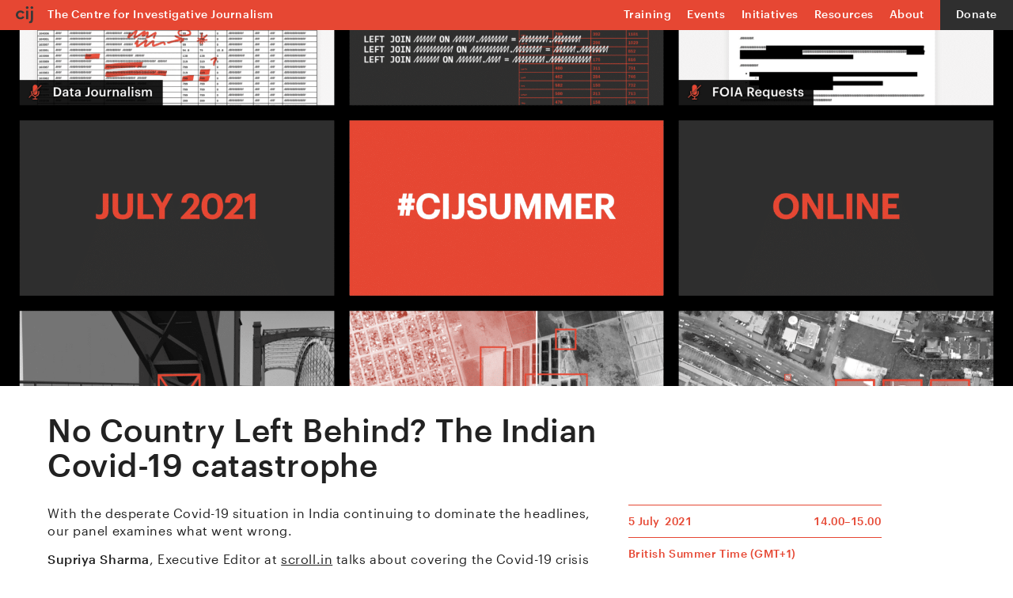

--- FILE ---
content_type: text/html; charset=UTF-8
request_url: https://tcij.org/summer-conference-event/cijsummer-india-covid-19-discussion/
body_size: 8403
content:
<!DOCTYPE html>
<html>
<head>
	<title>Centre for Investigative Journalism</title>
	<link rel="stylesheet" type="text/css" href="https://tcij.org/wp-content/themes/tcij/build/styles/screen.css?t=1768874803" />
	<script src="https://tcij.org/wp-content/themes/tcij/build/scripts/scripts.js?t=1768874803"></script>
	<meta charset="utf-8" />
	<meta name="viewport" content="width=device-width, initial-scale=1.0">
	<link rel="stylesheet" href="https://pro.fontawesome.com/releases/v5.8.2/css/all.css" integrity="sha384-xVVam1KS4+Qt2OrFa+VdRUoXygyKIuNWUUUBZYv+n27STsJ7oDOHJgfF0bNKLMJF" crossorigin="anonymous">
	<link rel="apple-touch-icon" sizes="180x180" href="https://tcij.org/wp-content/themes/tcij/apple-touch-icon.png">
	<link rel="icon" type="image/png" sizes="32x32" href="https://tcij.org/wp-content/themes/tcij/favicon-32x32.png">
	<link rel="icon" type="image/png" sizes="16x16" href="https://tcij.org/wp-content/themes/tcij/favicon-16x16.png">
	<meta name='robots' content='max-image-preview:large' />
	<style>img:is([sizes="auto" i], [sizes^="auto," i]) { contain-intrinsic-size: 3000px 1500px }</style>
	<link rel='stylesheet' id='wp-block-library-css' href='https://tcij.org/wp-includes/css/dist/block-library/style.min.css?ver=a386a464c933800f03fa7c76b66de5e0' type='text/css' media='all' />
<style id='classic-theme-styles-inline-css' type='text/css'>
/*! This file is auto-generated */
.wp-block-button__link{color:#fff;background-color:#32373c;border-radius:9999px;box-shadow:none;text-decoration:none;padding:calc(.667em + 2px) calc(1.333em + 2px);font-size:1.125em}.wp-block-file__button{background:#32373c;color:#fff;text-decoration:none}
</style>
<style id='global-styles-inline-css' type='text/css'>
:root{--wp--preset--aspect-ratio--square: 1;--wp--preset--aspect-ratio--4-3: 4/3;--wp--preset--aspect-ratio--3-4: 3/4;--wp--preset--aspect-ratio--3-2: 3/2;--wp--preset--aspect-ratio--2-3: 2/3;--wp--preset--aspect-ratio--16-9: 16/9;--wp--preset--aspect-ratio--9-16: 9/16;--wp--preset--color--black: #000000;--wp--preset--color--cyan-bluish-gray: #abb8c3;--wp--preset--color--white: #ffffff;--wp--preset--color--pale-pink: #f78da7;--wp--preset--color--vivid-red: #cf2e2e;--wp--preset--color--luminous-vivid-orange: #ff6900;--wp--preset--color--luminous-vivid-amber: #fcb900;--wp--preset--color--light-green-cyan: #7bdcb5;--wp--preset--color--vivid-green-cyan: #00d084;--wp--preset--color--pale-cyan-blue: #8ed1fc;--wp--preset--color--vivid-cyan-blue: #0693e3;--wp--preset--color--vivid-purple: #9b51e0;--wp--preset--gradient--vivid-cyan-blue-to-vivid-purple: linear-gradient(135deg,rgba(6,147,227,1) 0%,rgb(155,81,224) 100%);--wp--preset--gradient--light-green-cyan-to-vivid-green-cyan: linear-gradient(135deg,rgb(122,220,180) 0%,rgb(0,208,130) 100%);--wp--preset--gradient--luminous-vivid-amber-to-luminous-vivid-orange: linear-gradient(135deg,rgba(252,185,0,1) 0%,rgba(255,105,0,1) 100%);--wp--preset--gradient--luminous-vivid-orange-to-vivid-red: linear-gradient(135deg,rgba(255,105,0,1) 0%,rgb(207,46,46) 100%);--wp--preset--gradient--very-light-gray-to-cyan-bluish-gray: linear-gradient(135deg,rgb(238,238,238) 0%,rgb(169,184,195) 100%);--wp--preset--gradient--cool-to-warm-spectrum: linear-gradient(135deg,rgb(74,234,220) 0%,rgb(151,120,209) 20%,rgb(207,42,186) 40%,rgb(238,44,130) 60%,rgb(251,105,98) 80%,rgb(254,248,76) 100%);--wp--preset--gradient--blush-light-purple: linear-gradient(135deg,rgb(255,206,236) 0%,rgb(152,150,240) 100%);--wp--preset--gradient--blush-bordeaux: linear-gradient(135deg,rgb(254,205,165) 0%,rgb(254,45,45) 50%,rgb(107,0,62) 100%);--wp--preset--gradient--luminous-dusk: linear-gradient(135deg,rgb(255,203,112) 0%,rgb(199,81,192) 50%,rgb(65,88,208) 100%);--wp--preset--gradient--pale-ocean: linear-gradient(135deg,rgb(255,245,203) 0%,rgb(182,227,212) 50%,rgb(51,167,181) 100%);--wp--preset--gradient--electric-grass: linear-gradient(135deg,rgb(202,248,128) 0%,rgb(113,206,126) 100%);--wp--preset--gradient--midnight: linear-gradient(135deg,rgb(2,3,129) 0%,rgb(40,116,252) 100%);--wp--preset--font-size--small: 13px;--wp--preset--font-size--medium: 20px;--wp--preset--font-size--large: 36px;--wp--preset--font-size--x-large: 42px;--wp--preset--spacing--20: 0.44rem;--wp--preset--spacing--30: 0.67rem;--wp--preset--spacing--40: 1rem;--wp--preset--spacing--50: 1.5rem;--wp--preset--spacing--60: 2.25rem;--wp--preset--spacing--70: 3.38rem;--wp--preset--spacing--80: 5.06rem;--wp--preset--shadow--natural: 6px 6px 9px rgba(0, 0, 0, 0.2);--wp--preset--shadow--deep: 12px 12px 50px rgba(0, 0, 0, 0.4);--wp--preset--shadow--sharp: 6px 6px 0px rgba(0, 0, 0, 0.2);--wp--preset--shadow--outlined: 6px 6px 0px -3px rgba(255, 255, 255, 1), 6px 6px rgba(0, 0, 0, 1);--wp--preset--shadow--crisp: 6px 6px 0px rgba(0, 0, 0, 1);}:where(.is-layout-flex){gap: 0.5em;}:where(.is-layout-grid){gap: 0.5em;}body .is-layout-flex{display: flex;}.is-layout-flex{flex-wrap: wrap;align-items: center;}.is-layout-flex > :is(*, div){margin: 0;}body .is-layout-grid{display: grid;}.is-layout-grid > :is(*, div){margin: 0;}:where(.wp-block-columns.is-layout-flex){gap: 2em;}:where(.wp-block-columns.is-layout-grid){gap: 2em;}:where(.wp-block-post-template.is-layout-flex){gap: 1.25em;}:where(.wp-block-post-template.is-layout-grid){gap: 1.25em;}.has-black-color{color: var(--wp--preset--color--black) !important;}.has-cyan-bluish-gray-color{color: var(--wp--preset--color--cyan-bluish-gray) !important;}.has-white-color{color: var(--wp--preset--color--white) !important;}.has-pale-pink-color{color: var(--wp--preset--color--pale-pink) !important;}.has-vivid-red-color{color: var(--wp--preset--color--vivid-red) !important;}.has-luminous-vivid-orange-color{color: var(--wp--preset--color--luminous-vivid-orange) !important;}.has-luminous-vivid-amber-color{color: var(--wp--preset--color--luminous-vivid-amber) !important;}.has-light-green-cyan-color{color: var(--wp--preset--color--light-green-cyan) !important;}.has-vivid-green-cyan-color{color: var(--wp--preset--color--vivid-green-cyan) !important;}.has-pale-cyan-blue-color{color: var(--wp--preset--color--pale-cyan-blue) !important;}.has-vivid-cyan-blue-color{color: var(--wp--preset--color--vivid-cyan-blue) !important;}.has-vivid-purple-color{color: var(--wp--preset--color--vivid-purple) !important;}.has-black-background-color{background-color: var(--wp--preset--color--black) !important;}.has-cyan-bluish-gray-background-color{background-color: var(--wp--preset--color--cyan-bluish-gray) !important;}.has-white-background-color{background-color: var(--wp--preset--color--white) !important;}.has-pale-pink-background-color{background-color: var(--wp--preset--color--pale-pink) !important;}.has-vivid-red-background-color{background-color: var(--wp--preset--color--vivid-red) !important;}.has-luminous-vivid-orange-background-color{background-color: var(--wp--preset--color--luminous-vivid-orange) !important;}.has-luminous-vivid-amber-background-color{background-color: var(--wp--preset--color--luminous-vivid-amber) !important;}.has-light-green-cyan-background-color{background-color: var(--wp--preset--color--light-green-cyan) !important;}.has-vivid-green-cyan-background-color{background-color: var(--wp--preset--color--vivid-green-cyan) !important;}.has-pale-cyan-blue-background-color{background-color: var(--wp--preset--color--pale-cyan-blue) !important;}.has-vivid-cyan-blue-background-color{background-color: var(--wp--preset--color--vivid-cyan-blue) !important;}.has-vivid-purple-background-color{background-color: var(--wp--preset--color--vivid-purple) !important;}.has-black-border-color{border-color: var(--wp--preset--color--black) !important;}.has-cyan-bluish-gray-border-color{border-color: var(--wp--preset--color--cyan-bluish-gray) !important;}.has-white-border-color{border-color: var(--wp--preset--color--white) !important;}.has-pale-pink-border-color{border-color: var(--wp--preset--color--pale-pink) !important;}.has-vivid-red-border-color{border-color: var(--wp--preset--color--vivid-red) !important;}.has-luminous-vivid-orange-border-color{border-color: var(--wp--preset--color--luminous-vivid-orange) !important;}.has-luminous-vivid-amber-border-color{border-color: var(--wp--preset--color--luminous-vivid-amber) !important;}.has-light-green-cyan-border-color{border-color: var(--wp--preset--color--light-green-cyan) !important;}.has-vivid-green-cyan-border-color{border-color: var(--wp--preset--color--vivid-green-cyan) !important;}.has-pale-cyan-blue-border-color{border-color: var(--wp--preset--color--pale-cyan-blue) !important;}.has-vivid-cyan-blue-border-color{border-color: var(--wp--preset--color--vivid-cyan-blue) !important;}.has-vivid-purple-border-color{border-color: var(--wp--preset--color--vivid-purple) !important;}.has-vivid-cyan-blue-to-vivid-purple-gradient-background{background: var(--wp--preset--gradient--vivid-cyan-blue-to-vivid-purple) !important;}.has-light-green-cyan-to-vivid-green-cyan-gradient-background{background: var(--wp--preset--gradient--light-green-cyan-to-vivid-green-cyan) !important;}.has-luminous-vivid-amber-to-luminous-vivid-orange-gradient-background{background: var(--wp--preset--gradient--luminous-vivid-amber-to-luminous-vivid-orange) !important;}.has-luminous-vivid-orange-to-vivid-red-gradient-background{background: var(--wp--preset--gradient--luminous-vivid-orange-to-vivid-red) !important;}.has-very-light-gray-to-cyan-bluish-gray-gradient-background{background: var(--wp--preset--gradient--very-light-gray-to-cyan-bluish-gray) !important;}.has-cool-to-warm-spectrum-gradient-background{background: var(--wp--preset--gradient--cool-to-warm-spectrum) !important;}.has-blush-light-purple-gradient-background{background: var(--wp--preset--gradient--blush-light-purple) !important;}.has-blush-bordeaux-gradient-background{background: var(--wp--preset--gradient--blush-bordeaux) !important;}.has-luminous-dusk-gradient-background{background: var(--wp--preset--gradient--luminous-dusk) !important;}.has-pale-ocean-gradient-background{background: var(--wp--preset--gradient--pale-ocean) !important;}.has-electric-grass-gradient-background{background: var(--wp--preset--gradient--electric-grass) !important;}.has-midnight-gradient-background{background: var(--wp--preset--gradient--midnight) !important;}.has-small-font-size{font-size: var(--wp--preset--font-size--small) !important;}.has-medium-font-size{font-size: var(--wp--preset--font-size--medium) !important;}.has-large-font-size{font-size: var(--wp--preset--font-size--large) !important;}.has-x-large-font-size{font-size: var(--wp--preset--font-size--x-large) !important;}
:where(.wp-block-post-template.is-layout-flex){gap: 1.25em;}:where(.wp-block-post-template.is-layout-grid){gap: 1.25em;}
:where(.wp-block-columns.is-layout-flex){gap: 2em;}:where(.wp-block-columns.is-layout-grid){gap: 2em;}
:root :where(.wp-block-pullquote){font-size: 1.5em;line-height: 1.6;}
</style>
<link rel='stylesheet' id='perfect-pullquotes-styles-css' href='https://tcij.org/wp-content/plugins/perfect-pullquotes/perfect-pullquotes.css?ver=1.7.5' type='text/css' media='all' />
<script type="text/javascript" src="https://tcij.org/wp-includes/js/jquery/jquery.min.js?ver=3.7.1" id="jquery-core-js"></script>
<script type="text/javascript" src="https://tcij.org/wp-includes/js/jquery/jquery-migrate.min.js?ver=3.4.1" id="jquery-migrate-js"></script>
<script type="text/javascript" id="stripe_nfpluginsettings-js-extra">
/* <![CDATA[ */
var stripe_nfpluginsettings = {"clearLogRestUrl":"https:\/\/tcij.org\/wp-json\/ninja-forms-stripe\/v1\/debug-log\/delete-all","clearLogButtonId":"stripe_clear_debug_logger","downloadLogRestUrl":"https:\/\/tcij.org\/wp-json\/ninja-forms-stripe\/v1\/debug-log\/get-all","downloadLogButtonId":"stripe_download_debug_logger","_wpnonce":"8fa55a85a0"};
/* ]]> */
</script>
<script type="text/javascript" src="https://tcij.org/wp-content/plugins/ninja-forms-stripe/assets/js/nfpluginsettings.js?ver=3.2.8" id="stripe_nfpluginsettings-js"></script>
<link rel="https://api.w.org/" href="https://tcij.org/wp-json/" /><link rel="alternate" title="JSON" type="application/json" href="https://tcij.org/wp-json/wp/v2/summer_conf_event/6600" /><link rel="EditURI" type="application/rsd+xml" title="RSD" href="https://tcij.org/xmlrpc.php?rsd" />

<link rel='shortlink' href='https://tcij.org/?p=6600' />
<link rel="alternate" title="oEmbed (JSON)" type="application/json+oembed" href="https://tcij.org/wp-json/oembed/1.0/embed?url=https%3A%2F%2Ftcij.org%2Fsummer-conference-event%2Fcijsummer-india-covid-19-discussion%2F" />
<link rel="alternate" title="oEmbed (XML)" type="text/xml+oembed" href="https://tcij.org/wp-json/oembed/1.0/embed?url=https%3A%2F%2Ftcij.org%2Fsummer-conference-event%2Fcijsummer-india-covid-19-discussion%2F&#038;format=xml" />
<link rel="canonical" href="https://tcij.org/summer-conference-event/cijsummer-india-covid-19-discussion/" />		<style type="text/css" id="wp-custom-css">
			.checkbox-container.label-right label:before {
    top: -5px !important;
}

.checkbox-container.label-left.bit-wider .nf-field-label {
	width: 45%;
	text-align: left;
	padding-right: 0;
}		</style>
		
	<meta property="og:type" content="article" />

	

	<link href="https://api.mapbox.com/mapbox-gl-js/v3.2.0/mapbox-gl.css" rel="stylesheet">

	<meta name="twitter:site" content="@cijournalism">
	<meta name="twitter:creator" content="@cijournalism">
			<meta name="twitter:card" content="summary_large_image">
		<meta name="twitter:description" content="With the desperate Covid-19 situation in India continuing to dominate the headlines, our panel examines what went wrong.    Supriya Sharma, Executive Editor at scroll.in talks about covering the Covid-19 crisis on the ground and the work journalists have to do to to show what the situation is like in hospitals and in the community.">
		<meta name="twitter:title" content="No Country Left Behind? The Indian Covid-19 catastrophe">
		<meta property="og:description" content="With the desperate Covid-19 situation in India continuing to dominate the headlines, our panel examines what went wrong.    Supriya Sharma, Executive Editor at scroll.in talks about covering the Covid-19 crisis on the ground and the work journalists have to do to to show what the situation is like in hospitals and in the community." />
		<meta property="og:title" content="No Country Left Behind? The Indian Covid-19 catastrophe" />
	
	
			<meta name="twitter:image" content="https://tcij.org/wp-content/themes/tcij/facebook-homepage.jpg" />
		<meta property="og:image" content="https://tcij.org/wp-content/themes/tcij/facebook-homepage.jpg" />
	

</head>
<body style="" class="wp-singular summer_conf_event-template-default single single-summer_conf_event postid-6600 wp-theme-tcij cijsummer-india-covid-19-discussion">
<header>
	<div class="max-container">
		<div class="logo">
			
			<a href="/"><img src="https://tcij.org/wp-content/themes/tcij/images/cij_logo-small-grey.svg"></a>
		</div>
		<div class="description">
			<a href="/"><div class="static">The Centre for Investigative Journalism</div></a>
			<marquee>The Centre for Investigative Journalism</marquee>
			
		</div>
		
		
<nav>
	<ul>
		<li class="training">
			<div>Training <i class="far fa-angle-down"></i> <i class="far fa-angle-up"></i></div>
			<ul>
				<li><a href="/scheduled-training">Scheduled Training</a></li>
				<li><a href="/bespoke-training">Bespoke Training</a></li>
			</ul>
		</li>
		<li class="events">
			<div>Events <i class="far fa-angle-down"></i> <i class="far fa-angle-up"></i></div>
			<ul>
																				<li><a href="/summer-conference">Summer Conference</a></li>
									
														<li><a href="/logan-symposium">Logan Symposium</a></li>
									

				
				<li><a href="/regional-conference">Regional Conference</a></li>
				<li><a href="/talks-and-screenings">Talks and Screenings</a></li>
			</ul>
		</li>
		<li class="initiatives">
			<div>Initiatives <i class="far fa-angle-down"></i> <i class="far fa-angle-up"></i></div>
			<ul>
				<li><a href="https://tcij.org/access-to-tools/open-source-intelligence/">Access to Tools</a></li>
				<li><a href="https://tcij.org/ocri/">Open Climate Reporting Initiative</a></li>
																			<li>
							<a href="https://tcij.org/initiative/journalist-security-training/">
																	Journalist Security Training																
							</a>
						</li>
											<li>
							<a href="https://tcij.org/initiative/dark-green/">
																	Dark Green																
							</a>
						</li>
											<li>
							<a href="https://tcij.org/initiative/deep-focus/">
																	Deep Focus																
							</a>
						</li>
											<li>
							<a href="https://tcij.org/initiative/climate-change-in-news-media/">
																	Climate Change in News Media																
							</a>
						</li>
											<li>
							<a href="https://tcij.org/initiative/international-investigative-practice/">
																	Intl. Investigative Practice
																
							</a>
						</li>
											<li>
							<a href="https://tcij.org/initiative/lyra-mckee-investigative-journalism-training-bursary/">
																	Lyra McKee Bursary																
							</a>
						</li>
											<li>
							<a href="https://tcij.org/initiative/community-journalism/">
																	Community Journalism																
							</a>
						</li>
																		<li><a href="https://tcij.org/source-protection-programme/spp">Source Protection Programme</a></li>
				<li><a href="https://tcij.org/masterclass/masterclasses-2021/">Masterclass</a></li>
			</ul>
		</li>
		<li class="resources">
			<div>Resources <i class="far fa-angle-down"></i> <i class="far fa-angle-up"></i></i></div>
			<ul>
				<li><a href="/handbooks">Handbooks</a></li>
				<li><a href="/videos">Videos</a></li>
			</ul>
		</li>
		<li class="about">
			<div>About <i class="far fa-angle-down"></i> <i class="far fa-angle-up"></i></div>
			<ul>
																			<li><a href="https://tcij.org/about/who-we-are/">About Us</a></li>
											<li><a href="https://tcij.org/about/board/">Board</a></li>
											<li><a href="https://tcij.org/about/funders/">Funders</a></li>
											<li><a href="https://tcij.org/about/opportunities/">Opportunities</a></li>
											<li><a href="https://tcij.org/about/legal/">Legal</a></li>
																	</ul>
		</li>
		<li class="donate">
			<div><a href="/donate">Donate <i class="fal fa-arrow-right"></i></a></div>
		</li>
	</ul>
</nav>

<div class="donate"><a href="/donate">Donate</a></div>
		<div class="hamburger">Menu</div>
	</div>
</header>




	<main>
			
						
						


	<section class="hero event" style="background-image: url(https://tcij.org/wp-content/uploads/2021/06/Summer-Conference-2021-2048x1281.png)">
			</section>
	




<article class="post">
	<div class="post-wrapper">
		<div class="full-column">
			<div class="content">				
								<h1>No Country Left Behind? The Indian Covid-19 catastrophe</h1>
			</div>
		</div>
		<div class="left-column">
			<div class="content">			
				<p>With the desperate Covid-19 situation in India continuing to dominate the headlines, our panel examines what went wrong.</p>
<p><strong>Supriya Sharma</strong>, Executive Editor at <a href="https://scroll.in/">scroll.in</a> talks about covering the Covid-19 crisis on the ground and the work journalists have to do to to show what the situation is like in hospitals and in the community.</p>
<p><strong>Shadab Nazmi</strong>, Visual and Data journalist at BBC South Asia shares what the numbers tell us. Data journalism has been key in understanding the pandemic.</p>
<p><strong>Natasha Loder</strong>, Health and Policy Editor at the <em>Economist</em> focuses on the global vaccination programme, vaccine nationalism and what it means for India and the rest of the world.</p>
<p>Moderated by <strong>Lou Del Bello</strong>.</p>
<div class="oembed-container"><div class="video-embed"><iframe title="#CIJSummer: No Country Left Behind? The Indian Covid-19 catastrophe" width="500" height="281" src="https://www.youtube.com/embed/n0fQuPDFAks?feature=oembed" frameborder="0" allow="accelerometer; autoplay; clipboard-write; encrypted-media; gyroscope; picture-in-picture; web-share" referrerpolicy="strict-origin-when-cross-origin" allowfullscreen></iframe></div></div>
			</div>

							<div class="content technical-requirements">
					<h2>Technical Requirements</h2>
					<p>The discussion took place on Zoom and was broadcast live on the <a href="https://www.youtube.com/channel/UCO_oW512vCgedOUsp_hz_cg">CIJ YouTube channel</a>.</p>
<p>Please see our <a href="https://tcij.org/about/legal/zoom/">Zoom InfoSec</a> page.</p>
				</div>
						<div class="content">
				
						<div class="timetable-day">

									<h2>5 July 2021 &ndash;  No Country Left Behind? The Indian Covid-19 catastrophe.  </h2>
				

															
						<div class="timetable-row">
															<div class="time">14:00–15:00</div>
							
															<div class="description">
									British Summer Time (GMT+1)								</div>
													</div>

												</div>
			
			</div>

							
				
				
				<div class="speakers">
																	

<div class="speaker has-excerpt has-headshot">
			<div class="headshot">
			<div class="overlay"></div>
			<div class="graphic" style="background-image: url(https://tcij.org/wp-content/uploads/2021/06/Lou-Del-Bello.jpg);"></div>
		</div>
		
	<div class="content-preview">

		

	
	
	
		<h3>
			<a href="https://tcij.org/person/lou-del-bello/">
				Lou Del Bello							</a>
		</h3>
		

		
					<div class="excerpt">
				Lou Del Bello Lou is a climate and energy journalist who has been based in India for the past three and a half years. During two lockdowns, she wrote about what it feels like to be lonely in front of slow and sudden global crises, she covered the rollout of India's contact tracing app and the impacts of air pollution on the spread of Covid-19.			</div>
		
			</div>
</div>
																	

<div class="speaker has-excerpt has-headshot">
			<div class="headshot">
			<div class="overlay"></div>
			<div class="graphic" style="background-image: url(https://tcij.org/wp-content/uploads/2021/05/Natasha-Loder.png);"></div>
		</div>
		
	<div class="content-preview">

		

	
	
	
		<h3>
			<a href="https://tcij.org/person/natasha-loder/">
				Natasha Loder							</a>
		</h3>
		

		
					<div class="excerpt">
				Natasha Loder is the health policy editor at The Economist. She has worked there for over 20 years in a range of reporting roles mostly in science, technology, and medicine. Between 2011 and 2015 she was based in Chicago and covered politics, education, and American life.			</div>
		
			</div>
</div>
																	

<div class="speaker has-excerpt has-headshot">
			<div class="headshot">
			<div class="overlay"></div>
			<div class="graphic" style="background-image: url(https://tcij.org/wp-content/uploads/2021/05/Shadab-Nazmi-2021.png);"></div>
		</div>
		
	<div class="content-preview">

		

	
	
	
		<h3>
			<a href="https://tcij.org/person/shadab-nazmi/">
				Shadab Nazmi							</a>
		</h3>
		

		
					<div class="excerpt">
				Shadab Nazmi is a Data Journalist with BBC South Asia bureau. He works with six Indian &amp; four South Asian language services, analysing elections and data-led investigations. He is an award-winning journalist and has been the recipient of multiple fellowships including MJ Bear Fellowship in New Orleans in 2019 and Woods Hole Oceanographic Institute Fellowship in 2018 in Woods Hole, Boston.			</div>
		
			</div>
</div>
																	

<div class="speaker has-excerpt has-headshot">
			<div class="headshot">
			<div class="overlay"></div>
			<div class="graphic" style="background-image: url(https://tcij.org/wp-content/uploads/2021/07/Supriya-photo.jpg);"></div>
		</div>
		
	<div class="content-preview">

		

	
	
	
		<h3>
			<a href="https://tcij.org/person/supriya-sharma/">
				Supriya Sharma							</a>
		</h3>
		

		
					<div class="excerpt">
				Supriya Sharma is the Executive Editor of Scroll.in, an independent digital news organisation in India known for its investigative reportage and explanatory journalism. She has previously worked with NDTV and The Times of India and reported widely on politics, conflict and development in the country.			</div>
		
			</div>
</div>
														</div>
			
			<div class="content">
							</div>
			

			
		</div>
		<div class="right-column">
			
			
	<div class="date-overview">
		<ul>
											<li>
											<span class="day">5 July</span>
						<span class="year">2021</span>
						<span class="time">14.00–15.00</span>
													<span class="timezone">British Summer Time (GMT+1)</span>
											
				</li>
					</ul>
	</div>


	<div class="timezone">British Summer Time (GMT+1)</div>
			
							<div>Location: Zoom webinar &amp; YouTube Live stream</div>
						
			
			
																		<div class="tags">


															<div class="tag">Discussion</div>
													</div>
																				<div class="tags">


															<div class="tag">All levels</div>
													</div>
																				<div class="tags">


															<div class="tag">Coronavirus</div>
															<div class="tag">Data</div>
															<div class="tag">Science</div>
															<div class="tag">Vaccines</div>
													</div>
												
							<div>This event will be recorded</div>
			
			
											</div>
	</div>
	
</article>
					
	</main>

<footer>
	<div class="max-container">
		<div class="logo">
			<a href="/"><img src="https://tcij.org/wp-content/themes/tcij/images/cij_logo-white.svg"></a>
		</div>
		<div class="description">
			<p>The Centre for Investigative Journalism (CIJ) is a think-tank, alternative university and an experimental laboratory set up to train a new generation of reporters in the tools of investigative, in-depth, and long-form journalism across all media. Registered as a charity, we robustly defend investigative journalists and those who work with them.</p>

			<p class="copyright">Copyright © 2026 The Centre for Investigative Journalism.<br/>
			UK Registered charity number 1118602.</p>

			<p class="legal"><a href="/about/legal">Legal Information</a> <span class="credit">Site by <a target="blank" href="https://rectangle.design">Rectangle</a></span></p>
		</div>
		<div class="contact">
			<h5>Contact</h5><br/>
			The Centre for Investigative Journalism<br/>
			Goldsmiths, University of London<br/>
			Department of Media, Communications and Cultural Studies<br/>
			8 Lewisham Way, London SE14 6NW<br/>
			United Kingdom<br/>

			<br/>
			<a href="mailto:info@tcij.org">info@tcij.org</a><br/>
		</div>
		<div class="extra">
			<div class="button donate"><a href="/donate">Donate</a></div>
			<div class="button"><a href="https://www.facebook.com/CIJournalism/" target="_blank">Facebook</a></div>
			<div class="button"><a href="https://twitter.com/cijournalism" target="_blank">Twitter</a></div>
			<div class="button"><a href="https://bsky.app/profile/tcij.org" target="_blank">Bluesky</a></div>
			<div class="button"><a rel="me" href="https://journa.host/@cijournalism" target="_blank">Mastodon</a></div>
			<div class="button"><a rel="me" href="https://uk.linkedin.com/company/centre-for-investigative-journalism" target="_blank">LinkedIn</a></div>
			<div class="button"><a href="/newsletter">Newsletter</a></div>
		</div>
	</div>
</footer>

<script type="speculationrules">
{"prefetch":[{"source":"document","where":{"and":[{"href_matches":"\/*"},{"not":{"href_matches":["\/wp-*.php","\/wp-admin\/*","\/wp-content\/uploads\/*","\/wp-content\/*","\/wp-content\/plugins\/*","\/wp-content\/themes\/tcij\/*","\/*\\?(.+)"]}},{"not":{"selector_matches":"a[rel~=\"nofollow\"]"}},{"not":{"selector_matches":".no-prefetch, .no-prefetch a"}}]},"eagerness":"conservative"}]}
</script>
        <script>
            // Do not change this comment line otherwise Speed Optimizer won't be able to detect this script

            (function () {
                const calculateParentDistance = (child, parent) => {
                    let count = 0;
                    let currentElement = child;

                    // Traverse up the DOM tree until we reach parent or the top of the DOM
                    while (currentElement && currentElement !== parent) {
                        currentElement = currentElement.parentNode;
                        count++;
                    }

                    // If parent was not found in the hierarchy, return -1
                    if (!currentElement) {
                        return -1; // Indicates parent is not an ancestor of element
                    }

                    return count; // Number of layers between element and parent
                }
                const isMatchingClass = (linkRule, href, classes, ids) => {
                    return classes.includes(linkRule.value)
                }
                const isMatchingId = (linkRule, href, classes, ids) => {
                    return ids.includes(linkRule.value)
                }
                const isMatchingDomain = (linkRule, href, classes, ids) => {
                    if(!URL.canParse(href)) {
                        return false
                    }

                    const url = new URL(href)
                    const host = url.host
                    const hostsToMatch = [host]

                    if(host.startsWith('www.')) {
                        hostsToMatch.push(host.substring(4))
                    } else {
                        hostsToMatch.push('www.' + host)
                    }

                    return hostsToMatch.includes(linkRule.value)
                }
                const isMatchingExtension = (linkRule, href, classes, ids) => {
                    if(!URL.canParse(href)) {
                        return false
                    }

                    const url = new URL(href)

                    return url.pathname.endsWith('.' + linkRule.value)
                }
                const isMatchingSubdirectory = (linkRule, href, classes, ids) => {
                    if(!URL.canParse(href)) {
                        return false
                    }

                    const url = new URL(href)

                    return url.pathname.startsWith('/' + linkRule.value + '/')
                }
                const isMatchingProtocol = (linkRule, href, classes, ids) => {
                    if(!URL.canParse(href)) {
                        return false
                    }

                    const url = new URL(href)

                    return url.protocol === linkRule.value + ':'
                }
                const isMatchingExternal = (linkRule, href, classes, ids) => {
                    if(!URL.canParse(href) || !URL.canParse(document.location.href)) {
                        return false
                    }

                    const matchingProtocols = ['http:', 'https:']
                    const siteUrl = new URL(document.location.href)
                    const linkUrl = new URL(href)

                    // Links to subdomains will appear to be external matches according to JavaScript,
                    // but the PHP rules will filter those events out.
                    return matchingProtocols.includes(linkUrl.protocol) && siteUrl.host !== linkUrl.host
                }
                const isMatch = (linkRule, href, classes, ids) => {
                    switch (linkRule.type) {
                        case 'class':
                            return isMatchingClass(linkRule, href, classes, ids)
                        case 'id':
                            return isMatchingId(linkRule, href, classes, ids)
                        case 'domain':
                            return isMatchingDomain(linkRule, href, classes, ids)
                        case 'extension':
                            return isMatchingExtension(linkRule, href, classes, ids)
                        case 'subdirectory':
                            return isMatchingSubdirectory(linkRule, href, classes, ids)
                        case 'protocol':
                            return isMatchingProtocol(linkRule, href, classes, ids)
                        case 'external':
                            return isMatchingExternal(linkRule, href, classes, ids)
                        default:
                            return false;
                    }
                }
                const track = (element) => {
                    const href = element.href ?? null
                    const classes = Array.from(element.classList)
                    const ids = [element.id]
                    const linkRules = [{"type":"extension","value":"pdf"},{"type":"extension","value":"zip"},{"type":"protocol","value":"mailto"},{"type":"protocol","value":"tel"}]
                    if(linkRules.length === 0) {
                        return
                    }

                    // For link rules that target an id, we need to allow that id to appear
                    // in any ancestor up to the 7th ancestor. This loop looks for those matches
                    // and counts them.
                    linkRules.forEach((linkRule) => {
                        if(linkRule.type !== 'id') {
                            return;
                        }

                        const matchingAncestor = element.closest('#' + linkRule.value)

                        if(!matchingAncestor || matchingAncestor.matches('html, body')) {
                            return;
                        }

                        const depth = calculateParentDistance(element, matchingAncestor)

                        if(depth < 7) {
                            ids.push(linkRule.value)
                        }
                    });

                    // For link rules that target a class, we need to allow that class to appear
                    // in any ancestor up to the 7th ancestor. This loop looks for those matches
                    // and counts them.
                    linkRules.forEach((linkRule) => {
                        if(linkRule.type !== 'class') {
                            return;
                        }

                        const matchingAncestor = element.closest('.' + linkRule.value)

                        if(!matchingAncestor || matchingAncestor.matches('html, body')) {
                            return;
                        }

                        const depth = calculateParentDistance(element, matchingAncestor)

                        if(depth < 7) {
                            classes.push(linkRule.value)
                        }
                    });

                    const hasMatch = linkRules.some((linkRule) => {
                        return isMatch(linkRule, href, classes, ids)
                    })

                    if(!hasMatch) {
                        return
                    }

                    const url = "https://tcij.org/wp-content/plugins/independent-analytics-pro/iawp-click-endpoint.php";
                    const body = {
                        href: href,
                        classes: classes.join(' '),
                        ids: ids.join(' '),
                        ...{"payload":{"resource":"singular","singular_id":6600,"page":1},"signature":"8800176658f84a879564cc3775bc8f89"}                    };

                    if (navigator.sendBeacon) {
                        let blob = new Blob([JSON.stringify(body)], {
                            type: "application/json"
                        });
                        navigator.sendBeacon(url, blob);
                    } else {
                        const xhr = new XMLHttpRequest();
                        xhr.open("POST", url, true);
                        xhr.setRequestHeader("Content-Type", "application/json;charset=UTF-8");
                        xhr.send(JSON.stringify(body))
                    }
                }
                document.addEventListener('mousedown', function (event) {
                                        if (navigator.webdriver || /bot|crawler|spider|crawling|semrushbot|chrome-lighthouse/i.test(navigator.userAgent)) {
                        return;
                    }
                    
                    const element = event.target.closest('a')

                    if(!element) {
                        return
                    }

                    const isPro = true
                    if(!isPro) {
                        return
                    }

                    // Don't track left clicks with this event. The click event is used for that.
                    if(event.button === 0) {
                        return
                    }

                    track(element)
                })
                document.addEventListener('click', function (event) {
                                        if (navigator.webdriver || /bot|crawler|spider|crawling|semrushbot|chrome-lighthouse/i.test(navigator.userAgent)) {
                        return;
                    }
                    
                    const element = event.target.closest('a, button, input[type="submit"], input[type="button"]')

                    if(!element) {
                        return
                    }

                    const isPro = true
                    if(!isPro) {
                        return
                    }

                    track(element)
                })
                document.addEventListener('play', function (event) {
                                        if (navigator.webdriver || /bot|crawler|spider|crawling|semrushbot|chrome-lighthouse/i.test(navigator.userAgent)) {
                        return;
                    }
                    
                    const element = event.target.closest('audio, video')

                    if(!element) {
                        return
                    }

                    const isPro = true
                    if(!isPro) {
                        return
                    }

                    track(element)
                }, true)
                document.addEventListener("DOMContentLoaded", function (e) {
                    if (document.hasOwnProperty("visibilityState") && document.visibilityState === "prerender") {
                        return;
                    }

                                            if (navigator.webdriver || /bot|crawler|spider|crawling|semrushbot|chrome-lighthouse/i.test(navigator.userAgent)) {
                            return;
                        }
                    
                    let referrer_url = null;

                    if (typeof document.referrer === 'string' && document.referrer.length > 0) {
                        referrer_url = document.referrer;
                    }

                    const params = location.search.slice(1).split('&').reduce((acc, s) => {
                        const [k, v] = s.split('=');
                        return Object.assign(acc, {[k]: v});
                    }, {});

                    const url = "https://tcij.org/wp-json/iawp/search";
                    const body = {
                        referrer_url,
                        utm_source: params.utm_source,
                        utm_medium: params.utm_medium,
                        utm_campaign: params.utm_campaign,
                        utm_term: params.utm_term,
                        utm_content: params.utm_content,
                        gclid: params.gclid,
                        ...{"payload":{"resource":"singular","singular_id":6600,"page":1},"signature":"8800176658f84a879564cc3775bc8f89"}                    };

                    if (navigator.sendBeacon) {
                        let blob = new Blob([JSON.stringify(body)], {
                            type: "application/json"
                        });
                        navigator.sendBeacon(url, blob);
                    } else {
                        const xhr = new XMLHttpRequest();
                        xhr.open("POST", url, true);
                        xhr.setRequestHeader("Content-Type", "application/json;charset=UTF-8");
                        xhr.send(JSON.stringify(body))
                    }
                });
            })();
        </script>
        
</body>
</html>

--- FILE ---
content_type: text/css; charset=UTF-8
request_url: https://tcij.org/wp-content/themes/tcij/build/styles/screen.css?t=1768874803
body_size: 21796
content:
html,body,div,span,applet,object,iframe,h1,h2,h3,h4,h5,h6,p,blockquote,pre,a,abbr,acronym,address,big,cite,code,del,dfn,em,img,ins,kbd,q,s,samp,small,strike,strong,sub,sup,tt,var,b,u,i,center,dl,dt,dd,menu,ol,ul,li,fieldset,form,label,legend,table,caption,tbody,tfoot,thead,tr,th,td,article,aside,canvas,details,embed,figure,figcaption,footer,header,hgroup,main,menu,nav,output,ruby,section,summary,time,mark,audio,video{margin:0;padding:0;border:0;font-size:100%;font:inherit;vertical-align:baseline}article,aside,details,figcaption,figure,footer,header,hgroup,main,menu,nav,section{display:block}*[hidden]{display:none}body{line-height:1}menu,ol,ul{list-style:none}blockquote,q{quotes:none}blockquote:before,blockquote:after,q:before,q:after{content:"";content:none}table{border-collapse:collapse;border-spacing:0}@font-face{font-family:"Graphik-Web";font-weight:400;font-style:normal;src:url(../../build/fonts/Graphik-Regular-Web.woff) format("woff")}@font-face{font-family:"Graphik-Web";font-weight:400;font-style:italic;src:url(../../build/fonts/Graphik-RegularItalic-Web.woff) format("woff")}@font-face{font-family:"Graphik-Web";font-weight:500;font-style:normal;src:url(../../build/fonts/Graphik-Medium-Web.woff) format("woff")}@font-face{font-family:"Graphik-Web";font-weight:600;font-style:normal;src:url(../../build/fonts/Graphik-Semibold-Web.woff) format("woff")}@font-face{font-family:"Graphik-Compact-Web";font-weight:500;font-style:normal;src:url(../../build/fonts/GraphikCompact-Semibold-Web.woff) format("woff")}.system{letter-spacing:.02em;font-weight:300;font-family:-apple-system,BlinkMacSystemFont,"Segoe UI",Roboto,Helvetica,Arial,sans-serif,"Apple Color Emoji","Segoe UI Emoji","Segoe UI Symbol"}*:not(.form)>h1,*:not(.form)>h3,*:not(.form)>h4{color:#222}*:not(.form)>h1{font-size:30px;line-height:1.1;font-weight:500}@media(min-width: 1024px){*:not(.form)>h1{font-size:36px}}@media(min-width: 1280px){*:not(.form)>h1{font-size:40px}}*:not(.form)>h2{font-weight:600;font-size:28px;color:#e64733;letter-spacing:.02em;margin:0 0 1rem 0;-webkit-font-smoothing:antialiased}*:not(.form)>h2 a:link,*:not(.form)>h2 a:visited{color:#e64733}*:not(.form)>h3{font-size:22px;line-height:1.2;font-weight:500;margin-bottom:.5rem}*:not(.form)>p{margin-bottom:1rem}h5{text-transform:uppercase;font-size:12px;letter-spacing:.1em;font-weight:500}em{font-style:italic}.content-tag{color:#e64733;margin-right:5px}.content-tag a:link,.content-tag a:visited{color:#e64733}a.action{background:rgba(230,71,51,.2);padding:1px 5px 2px 5px;border-radius:5px;transition:200ms}a.action:hover{background:rgba(230,71,51,.4)}.embed-container.hidden{display:none}body.admin-bar header{top:46px}@media(min-width: 1024px){body.admin-bar header{top:32px}}header{background:#e64733;color:#fff;-webkit-font-smoothing:antialiased;font-weight:500;height:38px;padding:0;position:fixed;top:0;left:0;right:0;z-index:3}header nav>ul li{color:#fff}header nav>ul li ul{background-color:#e64733}header nav>ul li ul::after{background-color:#e64733;display:none}header .logo{flex:0 0 34px;padding:0 0 0 5px;display:flex;align-items:flex-start}header .logo a{padding-top:10px;padding-left:10px;width:100%;display:block}header .logo div{display:none}@media(min-width: 768px){header .logo{padding:0 0 0 10px;flex:0 0 60px}}header .logo img{width:22px;position:relative;top:-2px}header .hamburger{padding:8px 15px 0 15px;background:#222;display:block}@media(min-width: 768px){header .hamburger{padding:8px 20px 0 20px}}@media(min-width: 1024px){header .hamburger{display:none}}header .max-container{display:flex}header .description{flex-grow:1;padding:8px 0 0 15px}header .description a:link,header .description a:visited{color:#fff}@media(min-width: 768px){header .description{padding:8px 20px 0 0}}header .description .static{display:none}@media(min-width: 768px){header .description .static{display:block}}header .description marquee{display:block}@media(min-width: 768px){header .description marquee{display:none}}header .max-container{height:100%}header .max-container>.donate{display:none;right:0;padding:0 20px;background:#2f2f2f;padding-top:8px}@media(min-width: 1024px){header .max-container>.donate{display:block}}header .max-container>.donate a:link,header .max-container>.donate a:visited{color:#fff}header nav{position:absolute;background:transparent;padding-left:0;display:none;top:38px;width:100%;background:#222;padding:0}@media(min-width: 1024px){header nav{width:auto;top:0;background:transparent;position:relative;display:block}}header nav>ul{display:block;justify-content:space-between;width:100%;height:100%;position:relative}@media(min-width: 1024px){header nav>ul{display:flex}}header nav>ul>li{position:relative;padding:0}@media(min-width: 1024px){header nav>ul>li{padding:8px 20px 0 0;border-bottom:none;height:auto}}header nav>ul>li.donate{display:flex}@media(min-width: 1024px){header nav>ul>li.donate{display:none}}header nav>ul>li.donate a:link,header nav>ul>li.donate a:visited{color:#fff;border-bottom:none;font-weight:500;-webkit-font-smoothing:antialiased}header nav>ul>li.donate a:link i,header nav>ul>li.donate a:visited i{font-size:90%}header nav>ul>li.open div i.far.fa-angle-down{display:none}header nav>ul>li.open div i.fa-angle-up{display:block}@media(min-width: 1024px){header nav>ul>li.open div i.fa-angle-up{display:none}}header nav>ul>li.open ul{display:block}@media(min-width: 1024px){header nav>ul>li.open ul{display:none}}@media(min-width: 1024px){header nav>ul>li.training ul{width:180px}}@media(min-width: 1024px){header nav>ul>li.events ul{width:215px}}@media(min-width: 1024px){header nav>ul>li.resources ul{width:125px}}@media(min-width: 1024px){header nav>ul>li.initiatives ul{width:280px}}@media(min-width: 1024px){header nav>ul>li.about ul{width:176px}}@media(min-width: 1024px){header nav>ul>li:hover ul{display:block}}header nav>ul>li a:link,header nav>ul>li a:visited{font-weight:400;color:#fff;border-bottom:1px solid #222;-webkit-font-smoothing:auto}@media(min-width: 1024px){header nav>ul>li a:link,header nav>ul>li a:visited{color:#222}}header nav>ul>li a:hover{opacity:.8}header nav>ul>li div{display:flex;width:100%;justify-content:space-between;padding:10px 15px}header nav>ul>li div i.far{display:none;pointer-events:none}header nav>ul>li div i.far.fa-angle-down{display:block}@media(min-width: 1024px){header nav>ul>li div i.far.fa-angle-down{display:none}}@media(min-width: 1024px){header nav>ul>li div{display:inline-block;padding:0}}header nav>ul>li ul{display:none;position:relative;width:auto;padding:0;background:#5d5d5d}@media(min-width: 1024px){header nav>ul>li ul{background:#e64733;padding:.5rem 20px 15px 20px;left:-20px;width:200px;position:absolute;display:none;top:38px}}header nav>ul>li ul li{z-index:2;line-height:1.6}@media(min-width: 1024px){header nav>ul>li ul li{padding-left:12px;text-indent:-12px}}header nav>ul>li ul li a{display:block;padding:10px 15px 10px 30px}@media(min-width: 1024px){header nav>ul>li ul li a{padding:0;display:inline}}header nav>ul>li ul::after{position:absolute;top:0;left:0px;right:0px;background:#fff;height:35px;content:"";z-index:1}body.logan_symposium-template-default header,body.logan_sym_event-template-default header,body.post-type-archive-logan_symposium header,body.logan_symposium header{background:#000;color:#fff}body.logan_symposium-template-default header .logo,body.logan_sym_event-template-default header .logo,body.post-type-archive-logan_symposium header .logo,body.logan_symposium header .logo{filter:invert(1)}body.logan_symposium-template-default header nav>ul li,body.logan_sym_event-template-default header nav>ul li,body.post-type-archive-logan_symposium header nav>ul li,body.logan_symposium header nav>ul li{color:#fff}body.logan_symposium-template-default header nav>ul li ul,body.logan_sym_event-template-default header nav>ul li ul,body.post-type-archive-logan_symposium header nav>ul li ul,body.logan_symposium header nav>ul li ul{background-color:#000}body.logan_symposium-template-default header nav>ul li ul::after,body.logan_sym_event-template-default header nav>ul li ul::after,body.post-type-archive-logan_symposium header nav>ul li ul::after,body.logan_symposium header nav>ul li ul::after{background-color:#000;display:none}body.logan_symposium-template-default header nav>ul li a:link,body.logan_symposium-template-default header nav>ul li a:visited,body.logan_sym_event-template-default header nav>ul li a:link,body.logan_sym_event-template-default header nav>ul li a:visited,body.post-type-archive-logan_symposium header nav>ul li a:link,body.post-type-archive-logan_symposium header nav>ul li a:visited,body.logan_symposium header nav>ul li a:link,body.logan_symposium header nav>ul li a:visited{color:#fff}body.logan_symposium-template-default header nav>ul li a,body.logan_sym_event-template-default header nav>ul li a,body.post-type-archive-logan_symposium header nav>ul li a,body.logan_symposium header nav>ul li a{border-bottom-color:#fff}body.logan_symposium-template-default .donate,body.logan_sym_event-template-default .donate,body.post-type-archive-logan_symposium .donate,body.logan_symposium .donate{background:#222}header.open .max-container>nav{display:block}nav.context li>a{font-weight:600;font-size:28px;color:#e64733;letter-spacing:.02em;margin:0 0 1rem 0;-webkit-font-smoothing:antialiased}nav.context li>a a:link,nav.context li>a a:visited{color:#e64733}nav.context p a{text-decoration:underline}body>nav{display:none}body>nav .max-container{padding:15px}@media(min-width: 768px){body>nav .max-container{padding:20px}}@media(min-width: 768px){body>nav{display:block}}body>nav .max-container>ul{grid-template-columns:repeat(2, 1fr)}@media(min-width: 768px){body>nav .max-container>ul{display:grid;grid-gap:20px}}@media(min-width: 1280px){body>nav .max-container>ul{grid-template-columns:repeat(4, 1fr)}}section{padding:15px 0}@media(min-width: 768px){section{padding:60px 0 0 0}}section .posts,section .embeds-container{display:block;padding:0 15px;margin:0 auto}@media(min-width: 768px){section .posts,section .embeds-container{grid-gap:20px;padding:0 20px;display:grid}}@media(min-width: 768px){section .posts{grid-template-columns:repeat(6, 1fr)}}section>h1{padding:0 20px}.post-type-archive-talk_screening.archive section{padding-top:40px}.archive section{padding-top:20px}section.sub-pages{padding-top:0;margin-bottom:60px}section.sub-pages .preview{grid-column:span 6}.page-title{background:#ececec}.page-title a:link{text-decoration:underline}.page-title .youtube-terms{font-style:italic;color:#666;font-size:12px}.page-title .youtube-terms a{color:currentColor}.page-title .max-container{padding:15px}@media(min-width: 768px){.page-title .max-container{padding:20px;display:flex;justify-content:space-between}}.page-title h1{margin-bottom:1rem}@media(min-width: 768px){.page-title h1{margin:0}}.page-title h1,.page-title div{flex:0 1 calc(50% - 10px)}.page-title p{margin-bottom:1rem}.page-title p:nth-last-child(1){margin-bottom:0}.page-title p a:link,.page-title p a:visited{text-decoration:underline}.search{position:relative}.search i{position:absolute;top:9px;left:13px}section#upcoming .preview,section#recent .preview,section#archive .preview{display:block}input[type=search]{appearance:none;border-radius:16px;border:none;height:32px;padding:3px 10px 5px 45px;font-size:14px;font-family:"Graphik-Web";outline:none;width:100%;background:#f5f2ee;border:1px solid #f5f2ee;background:transparent;color:#fff}input[type=search]::placeholder{color:#f5b5ad}section.handbook{padding-bottom:40px}@media(min-width: 768px){section.handbook{padding-bottom:60px}}section.initiative{margin-bottom:4rem}section.news,section.newsletter-donate{background-color:#2f2f2f;-webkit-font-smoothing:antialiased;color:#fff;margin:15px 0 15px 0;padding-top:0}section.news a:link,section.news a:visited,section.newsletter-donate a:link,section.newsletter-donate a:visited{color:#fff}@media(min-width: 768px){section.news,section.newsletter-donate{margin:6rem 0 0 0}}section.newsletter-donate{font-weight:500;font-size:16px}section.newsletter-donate .max-container{width:100%}@media(min-width: 1024px){section.newsletter-donate .max-container{display:flex;justify-content:space-between}}section.newsletter-donate .newsletter,section.newsletter-donate .donate{text-align:center;padding:30px;flex:0 1 50%;height:100%;display:flex;flex-flow:column nowrap;justify-content:center}@media(min-width: 768px){section.newsletter-donate .newsletter,section.newsletter-donate .donate{padding:50px}}@media(min-width: 1280px){section.newsletter-donate .newsletter,section.newsletter-donate .donate{padding:100px}}section.newsletter-donate .newsletter .inner,section.newsletter-donate .donate .inner{max-width:460px;margin:0 auto}@media(min-width: 768px){section.newsletter-donate .newsletter-signup{display:flex}}section.newsletter-donate .newsletter-signup .button{padding:10px 10px}@media(min-width: 768px){section.newsletter-donate .newsletter-signup .button{padding:10px 30px}}section.newsletter-donate .donate .button{padding:10px 40px}section.newsletter-donate input{outline:none;font-size:16px;color:#fff;height:44px;flex-grow:1;display:block;margin-right:1rem;font-family:"Graphik-Web";padding:7px 20px 6px 20px;width:100%;margin-bottom:1rem}@media(min-width: 768px){section.newsletter-donate input{margin-bottom:0}}section.newsletter-donate input:focus{background-color:#222}section.newsletter-donate .button{font-weight:500;cursor:pointer}section.newsletter-donate .button:hover{background-color:#fff;color:#222}section.newsletter-donate input,section.newsletter-donate .button{background-color:transparent;border:1px solid #fff}section#archive{background:#2f2f2f;color:#fff;margin-bottom:0;border-bottom:none;padding-bottom:40px}section#archive a:link,section#archive a:visited{color:#fff}section#archive h1{color:#fff}section#archive h2{color:#ececec;margin-bottom:2rem}section#archive .section-header h2{flex:0 1 32%}section#archive .section-header .search{position:relative}section#archive .section-header .search input{-webkit-appearance:none;border-radius:14px;border:none;padding:7px 10px 5px 45px;font-size:16px;font-family:"Graphik-Web";outline:none;width:400px;background:#ececec;border:1px solid #ececec;background:transparent;color:#ececec}section#archive .section-header .search input::placeholder{color:#999}section#archive .section-header .search i{top:9px;left:22px;color:#fff;position:absolute}section#archive .column.full{display:block;padding:0}section#archive .column.full .preview{padding:0 20px;border-radius:0;display:flex;background:transparent;border:none;border-bottom:1px solid #ececec;margin-bottom:1rem}section#archive .column.full .preview:nth-last-child(1){border-bottom:none}section#archive .column.full .preview h3{flex:0 1 20%;-webkit-font-smoothing:antialiased;padding-right:10px}section#archive .column.full .preview p{flex:0 1 52%;margin-bottom:1rem;padding-right:30px}section#archive .column.full .preview .people{flex:0 1 16%}.section-header{flex:1 0 100%;padding:0 15px;margin-top:3rem;max-width:1700px;margin:0 auto}@media(min-width: 768px){.section-header{padding:0 20px}}section.bespoke_training{margin-top:0;margin-bottom:60px}section.bespoke_training .posts{display:block;padding:0}section.events .column{padding:20px 10px 20px 20px}section.events .column .preview:nth-child(1){display:none}section.events .preview.summer-conference{display:none !important}section.events .column.width-2{padding:20px 20px 0 10px}section.events .column.width-2 .preview:nth-child(1){display:block}section.events .column.width-2 .featured{background:#2f2f2f}section.initiatives{margin-bottom:15px}@media(min-width: 768px){section.initiatives{margin-bottom:60px}}body>footer{background:#222;color:#fff;-webkit-font-smoothing:antialiased}body>footer a:link,body>footer a:visited{color:#fff}body>footer h1{color:#fff}body>footer .max-container{display:flex;flex-flow:row wrap;padding:15px 15px 50px 0}@media(min-width: 768px){body>footer .max-container{flex-flow:row nowrap;padding:20px 20px 50px 0}}body>footer h5{margin-bottom:1rem;border-bottom:1px solid #fff;display:inline-block}body>footer .logo{flex:0 0 34px;padding:0 0 0 15px;display:flex;align-items:flex-start}@media(min-width: 768px){body>footer .logo{padding:0 0 0 20px;flex:0 0 60px}}body>footer .logo img{width:22px}body>footer .description{flex:1 1 calc(100% - 37px);padding:0 0 0 15px}@media(min-width: 768px){body>footer .description{padding:0 30px 0 0;flex:0 1 50%}}body>footer .extra{flex:0 1 10%;padding-left:12px;display:flex;flex-flow:column nowrap;align-items:flex-start}body>footer .copyright,body>footer .legal{color:#999}body>footer .copyright a,body>footer .legal a{color:#999;text-decoration:underline}body>footer .button{background:#444;margin-bottom:10px}body>footer .button.donate{background:#e64733}body>footer .contact{flex:0 1 47%;margin-left:52px}@media(min-width: 768px){body>footer .contact{margin-left:0;flex:0 1 25%}}body>footer .credit{padding-left:0;display:block}@media(min-width: 768px){body>footer .credit{display:inline-block;padding-left:40px}}section.masterclasses article{display:none}section.masterclasses article.visible{display:block}section.resources{padding-top:20px;margin:0;-webkit-font-smoothing:antialiased}section.resources .embed{border-radius:5px;position:relative;overflow:hidden;padding-bottom:56.25%;height:0;overflow:hidden;max-width:100%;background:#000;background-size:cover;background-position:center center}section.resources .embed img{cursor:pointer;width:100%;display:block}section.resources .embed iframe{position:absolute;top:0;left:0;width:100%;height:100%}section.resources h2{color:#fff}section.resources h2 a:link,section.resources h2 a:visited{color:#fff}section.resources h2 h1{color:#fff}section.resources .embeds-container{font-size:12px;grid-template-columns:repeat(2, 1fr);margin-bottom:30px}@media(min-width: 1024px){section.resources .embeds-container{margin-bottom:60px;grid-template-columns:repeat(3, 1fr)}}@media(min-width: 1280px){section.resources .embeds-container{grid-template-columns:repeat(4, 1fr)}}section.resources .embeds-container .embed-container,section.resources .embeds-container .handbook{margin-bottom:20px}@media(min-width: 768px){section.resources .embeds-container .embed-container,section.resources .embeds-container .handbook{margin-bottom:0}}section.resources .embeds-container .embed.playing .play{display:none}section.resources .embeds-container .video{position:relative;margin-bottom:1rem}@media(min-width: 768px){section.resources .embeds-container .video{margin-bottom:0}}section.resources .embeds-container .video .play{cursor:pointer;z-index:10;position:absolute;top:0;left:0;bottom:20px;right:20px;align-items:flex-end;display:flex;flex-flow:column nowrap;justify-content:flex-end;text-align:center;font-size:28px;color:#e64733}section.resources .embeds-container .video .play:hover .circle{transform:scale(1.1)}section.resources .embeds-container .video .play i{text-shadow:0 0 30px rgba(0,0,0,.4);position:relative;left:3px}section.resources .embeds-container .video .play .circle{transition:100ms;width:80px;height:80px;border-radius:50%;background:rgba(0,0,0,.5);display:flex;flex-flow:column nowrap;justify-content:center;text-align:center}section.resources .embeds-container .handbook{display:none;padding:0;border-bottom:none;font-weight:500}section.resources .embeds-container .handbook:nth-child(-n+2){display:flex}@media(min-width: 1280px){section.resources .embeds-container .handbook:nth-child(-n+3){display:flex}}section.resources .embeds-container .handbook h3{color:#fff}section.resources .embeds-container .handbook p{font-weight:500}section.resources .embeds-container .handbook .action{background-color:rgba(255,255,255,.3)}section.resources .meta ul li{padding:5px 0;border-bottom:1px solid #ee7e70;font-weight:500}section.resources .meta ul li:nth-last-child(1){border-bottom:none}section.resources .meta ul li:nth-child(1){font-weight:600}section.resources .meta .tag{color:#e49086}section.resources .meta .tag::after{content:", "}section.resources .meta .tag:nth-last-child(1)::after{content:""}section.resources .filter{padding:3rem 0 3rem 0}section.resources .filter .max-container{width:100%;padding:0 20px;justify-content:space-between}@media(min-width: 1024px){section.resources .filter .max-container{display:flex}}section.resources .filter input[type=search]{border-color:#2f2f2f;color:#222;width:300px;font-family:"Graphik-Web"}section.resources .filter input[type=search]::placeholder{color:#999}section.resources .filter .tags{flex-grow:1;margin-top:20px}@media(min-width: 1024px){section.resources .filter .tags{margin-top:0}}section.resources .filter .tags ul{display:flex;flex-flow:row wrap;justify-content:flex-start}@media(min-width: 1024px){section.resources .filter .tags ul{justify-content:flex-end}}section.resources .filter .tags ul li{margin:0 5px 5px 0;background-color:#ececec;font-size:12px;font-weight:500;padding:0px 5px 1px 5px}section.resources .filter .tags ul li.active{background-color:#e64733}section.resources .filter .tags ul li.active a{color:#fff}@media(min-width: 768px){section.resources .filter .tags ul li{font-size:14px}}body.home section.resources .embeds-container .video:nth-child(4){display:block}@media(min-width: 1024px){body.home section.resources .embeds-container .video:nth-child(4){display:none}}@media(min-width: 1280px){body.home section.resources .embeds-container .video:nth-child(4){display:block}}.post.handbook h1.title{margin-bottom:0}.post.handbook h1.author{font-weight:normal}.post.handbook .right .profile{border:none}.home section.resources{padding:2rem 0;background:#e64733;color:#fff}.home section.resources a:link,.home section.resources a:visited{color:#fff}.home section.resources h1{color:#fff}.home section.resources .embeds-container{font-size:12px;grid-template-columns:repeat(2, 1fr);margin-bottom:30px}@media(min-width: 1024px){.home section.resources .embeds-container{margin-bottom:60px;grid-template-columns:repeat(3, 1fr)}}@media(min-width: 1280px){.home section.resources .embeds-container{grid-template-columns:repeat(4, 1fr)}}.home section.resources .embeds-container .embed-container,.home section.resources .embeds-container .handbook{margin-bottom:20px}@media(min-width: 768px){.home section.resources .embeds-container .embed-container,.home section.resources .embeds-container .handbook{margin-bottom:0}}@media(min-width: 1024px){.home section.resources .embeds-container.handbooks{margin-bottom:60px;grid-template-columns:repeat(2, 1fr)}}@media(min-width: 1280px){.home section.resources .embeds-container.handbooks{grid-template-columns:repeat(3, 1fr)}}.home section.resources .embeds-container .embed-container:nth-child(4){display:none}@media(min-width: 768px){.home section.resources .embeds-container .embed-container:nth-child(4){display:block}}@media(min-width: 1024px){.home section.resources .embeds-container .embed-container:nth-child(4){display:none}}@media(min-width: 1280px){.home section.resources .embeds-container .embed-container:nth-child(4){display:block}}section.handbook .posts,section.resources .posts{display:block;grid-template-columns:repeat(2, 1fr)}@media(min-width: 1024px){section.handbook .posts,section.resources .posts{display:grid}}@media(min-width: 1280px){section.handbook .posts,section.resources .posts{grid-template-columns:repeat(3, 1fr)}}section.handbook .handbook,section.resources .handbook{padding:30px 0 10px 0;display:block}@media(min-width: 768px){section.handbook .handbook,section.resources .handbook{padding:10px;display:flex}}section.handbook .handbook .image,section.resources .handbook .image{flex:0 0 40%;margin-right:20px}@media(min-width: 1850px){section.handbook .handbook .image,section.resources .handbook .image{flex:0 0 200px}}section.handbook .handbook img,section.resources .handbook img{border-radius:5px;width:160px;margin-bottom:1rem}@media(min-width: 768px){section.handbook .handbook img,section.resources .handbook img{margin-bottom:0;width:100%}}section.handbook .handbook .handbook__download,section.resources .handbook .handbook__download{margin-top:.5rem}section.handbook .handbook .action,section.resources .handbook .action{margin-right:.4rem;display:inline-block;padding:.2rem .5rem}.single .right-column .events .handbook{margin-bottom:1rem}.single .right-column .events .handbook h3{font-size:14px}.single .right-column .events .handbook .image{height:auto}.single .right-column .events .handbook img{width:180px}@media(min-width: 768px){.single .right-column .events .handbook img{width:160px}}.handbook{border-bottom:1px solid #ececec}.handbook h3{margin-bottom:0}.handbook h3.author{font-weight:normal;font-style:italic;margin-bottom:1rem;font-size:14px;margin-top:3px;font-weight:500;line-height:1.4}body.post-type-archive-summer_conference .summer_conference{margin:20px 0 30px 0}@media(min-width: 768px){body.post-type-archive-summer_conference .summer_conference{margin:40px 0 60px 0}}.day-tabs{padding:15px 15px 0 15px;display:flex}@media(min-width: 768px){.day-tabs{display:none}}.day-tabs h5{flex-grow:1;border:1px solid #ececec;border-right:none;border-bottom:none;padding:7px;border-top-left-radius:5px;border-top-right-radius:5px}.day-tabs h5:nth-last-child(1){border-right:1px solid #ececec}.day-tabs h5.active{background:#ececec;color:#e64733}.single-sourcepro.postid-12341 .microsite-section>h1{display:none}.sourcepro-template-default .microsite-nav li:nth-child(1){order:1}.sourcepro-template-default .microsite-nav li:nth-child(4){order:2}.sourcepro-template-default .microsite-nav li{order:3}.sourcepro-template-default .speakers h2,.post-type-archive-ocri .speakers h2{grid-column:1/-1;margin-bottom:0}@media(min-width: 1024px){.sourcepro-template-default .main,.post-type-archive-ocri .main{display:grid;grid-gap:40px;grid-template-columns:770px 1fr}}@media(min-width: 1280px){.sourcepro-template-default .main,.post-type-archive-ocri .main{grid-template-columns:770px 360px}}.sourcepro-template-default .main .announcements,.post-type-archive-ocri .main .announcements{margin-right:0;padding:20px;max-width:770px}@media(min-width: 1024px){.sourcepro-template-default .main .announcement,.post-type-archive-ocri .main .announcement{display:block}.sourcepro-template-default .main .announcement .graphic,.post-type-archive-ocri .main .announcement .graphic{margin:0 0 1rem 0}}.sourceprotection__sentence{background:#e6473326;color:#e64733;grid-column:1/-1;border-radius:10px;padding:10px 15px}.sourceprotection__sentence p{margin-bottom:0}body.access_to_tools-template-default section.hero .header{pointer-events:none}#map-container{position:absolute;top:0;left:0;right:0;bottom:0}body.summer_conf_event-template-default .date-overview .timezone,body.logan_sym_event-template-default .date-overview .timezone,body.single .date-overview .timezone{display:none}body.logan_symposium-template-default div.timezone,body.summer_conference-template-default div.timezone{display:none}body.logan_symposium-template-default .date-overview .timezone,body.summer_conference-template-default .date-overview .timezone{display:inline}.sponsors .max-container,.sponsors .sponsors-container{width:100%;flex:0 0 calc(50% - 10px);display:flex;flex-flow:row wrap;align-content:flex-start;align-items:center;margin-bottom:40px;margin-top:40px;justify-content:flex-start}@media(min-width: 1024px){.sponsors .max-container,.sponsors .sponsors-container{margin-bottom:80px;margin-top:40px}}.sponsors .max-container div,.sponsors .sponsors-container div{flex:0 1 50%;padding:15px 20px}@media(min-width: 1024px){.sponsors .max-container div,.sponsors .sponsors-container div{padding:10px 50px 0 0;flex:0 1 15%}}@media(min-width: 1280px){.sponsors .max-container div,.sponsors .sponsors-container div{flex:0 1 11%}}.sponsors .max-container div img,.sponsors .sponsors-container div img{width:100%}.sponsors h2{flex:1 0 100%}section.microsite .related,section.ocri .related{margin-top:1rem;padding-bottom:4px}section.microsite .related a:link,section.microsite .related a:visited,section.ocri .related a:link,section.ocri .related a:visited{color:#e64733;font-weight:500;-webkit-font-smoothing:antialiased}section.microsite .related li,section.ocri .related li{padding:5px 0;border-top:1px solid #e64733}section.microsite .related h5,section.ocri .related h5{color:#e64733;margin-bottom:5px}section.microsite{margin-top:0;padding-top:0}section.microsite span.join{display:none}section.microsite .post-type-tag{display:none}section.microsite .microsite-section{margin-top:0;padding-top:15px;margin-bottom:40px}@media(min-width: 768px){section.microsite .microsite-section{margin-top:20px}}section.microsite .microsite-section h1{padding-left:15px;max-width:800px}@media(min-width: 768px){section.microsite .microsite-section h1{padding-left:20px}}@media(min-width: 1024px){section.microsite .microsite-section h1{padding-left:60px}}section.microsite .speakers,section.microsite .programme{padding:15px}@media(min-width: 768px){section.microsite .speakers,section.microsite .programme{padding:0 20px 20px 20px}}section.microsite .speakers{grid-gap:20px}@media(min-width: 768px){section.microsite .speakers{display:grid;grid-template-columns:repeat(2, 1fr)}}@media(min-width: 1024px){section.microsite .speakers{grid-template-columns:repeat(3, 1fr)}}@media(min-width: 1280px){section.microsite .speakers{grid-template-columns:repeat(4, 1fr)}}section.microsite .microsite-section h1{margin-bottom:2rem}section.microsite .download{padding:10px 20px}@media(min-width: 768px){section.microsite .download{padding:0 10px 30px 30px}}section.microsite .download a.action{padding:10px 10px 8px 10px}section.microsite .programme{width:100%;background-color:#ececec;flex-flow:row wrap}@media(min-width: 768px){section.microsite .programme{background-color:transparent;display:grid;grid-gap:20px;grid-template-columns:repeat(3, 1fr)}}section.microsite .programme .controls{grid-column:1/-1;margin-bottom:2rem;padding:0;justify-content:space-between;display:none}@media(min-width: 768px){section.microsite .programme .controls{padding:10px;display:flex}}section.microsite .programme .controls .search,section.microsite .programme .controls .types,section.microsite .programme .controls .tags{flex:0 1 calc(33.3% - 15px)}section.microsite .programme .controls .types,section.microsite .programme .controls .tags{align-content:flex-start;display:flex;flex-flow:row wrap}section.microsite .programme .controls .types h5,section.microsite .programme .controls .tags h5{flex:1 0 100%;margin-bottom:5px}section.microsite .programme .controls .types a,section.microsite .programme .controls .tags a{padding:2px 8px 3px 8px;margin:0 6px 6px 0;border:1px solid #222}section.microsite .programme .controls .types .active,section.microsite .programme .controls .tags .active{background:#222;color:#fff}section.microsite .programme .controls i{color:#222}section.microsite .programme .controls input[type=search]{color:#222;border-color:#222}section.microsite .programme .controls input[type=search]::placeholder{color:#a7a7a7}section.microsite .programme .day-column>h5{margin-bottom:1rem;padding:0 10px;font-weight:500;display:none}@media(min-width: 768px){section.microsite .programme .day-column>h5{display:block}}section.microsite .programme .day-column{display:none}section.microsite .programme .day-column.visible{display:block}@media(min-width: 768px){section.microsite .programme .day-column{display:block}}section.microsite .programme .day-column:nth-child(3n+1){margin-right:0}section.microsite .programme .day-column .programme-event{margin-bottom:20px}section.microsite .programme .day-column .programme-event .day,section.microsite .programme .day-column .programme-event .year{display:none}section.microsite .programme .day-column.extra .image{height:200px;background-size:cover;margin-bottom:10px;background-position:center}.programme-event{background-color:#ececec;padding:10px 10px 10px 10px;border-radius:5px;background:#fff}@media(min-width: 768px){.programme-event{background:#ececec}}.programme-event.hidden{display:none}.programme-event .preview-header{display:flex}.programme-event .preview-header .time{margin-right:8px}.programme-event .preview-header .timezone{margin-right:13px}.programme-event .preview-header .time:empty{display:none}.programme-event h5{color:#e64733;margin-bottom:3px}.programme-event .year::after{content:", "}body.single-summer_conference .day:nth-child(4){margin-right:0}body.single-summer_conference .extra.day{display:none}section.microsite-home .content{margin-bottom:3rem}section.microsite-home .microsite-section>h2{padding-left:20px}section.microsite-home .pushed{padding:15px;max-width:1500px}@media(min-width: 1024px){section.microsite-home .pushed.announcements-tickets{display:flex}}@media(min-width: 768px){section.microsite-home .pushed{padding:0 20px}}@media(min-width: 1024px){section.microsite-home .pushed{padding:0 20px 0 0}}@media(min-width: 1280px){section.microsite-home .pushed{padding:0}}section.microsite-home .pushed .announcements{flex:0 1 66.6%}@media(min-width: 1280px){section.microsite-home .pushed .announcements{flex:0 0 770px}}section.microsite-home .microsite-section .main{flex:0 1 100%}section.microsite-home .microsite-section .main,section.microsite-home .microsite-section .pushed{flex-grow:1}section.microsite-home .microsite-section .ticket-container{flex:0 1 33.3%}@media(min-width: 1280px){section.microsite-home .microsite-section .ticket-container{flex:0 1 380px}}section.microsite-home .microsite-section .ticket-container h2 a{color:#e64733}section.microsite-home .microsite-section .right{flex:0 1 calc(33.3% - 13.3px)}section.microsite-home .microsite-section h1{padding:0}.tickets{background-color:#ececec;padding:10px 10px 10px 10px;border-radius:5px;padding-bottom:10px;font-feature-settings:"tnum"}.tickets.fully-booked>div{color:#888;border-bottom-color:#888}.tickets.fully-booked>div a:link,.tickets.fully-booked>div a:visited{color:#888 !important}.tickets.fully-booked .price,.tickets.fully-booked .type{color:#888}.tickets .sold-out-label{flex:0 1 75px;font-size:10px;text-align:center;line-height:1;text-transform:uppercase}.tickets div.sold-out{color:#888}.tickets>div{align-items:baseline;display:flex;border-bottom:1px solid #e64733;padding:5px 0}.tickets>div:nth-last-child(1){border-bottom:none}.tickets>div div.price{flex:0 0 10%;font-weight:500}.tickets>div div.type{flex:1 1 60%;padding-right:10px}.tickets>div.ticket-note{display:block}.tickets>div.ticket-note p{font-weight:normal;margin:.3em 0 .6em 0;font-size:12px}.tickets>div.ticket-note p:nth-last-child(1){margin-bottom:0}.announcements{display:block}@media(min-width: 1024px){.announcements{margin-right:20px}}.announcements .announcement{background-color:#ececec;padding:10px 10px 10px 10px;border-radius:5px;margin-bottom:20px}@media(min-width: 768px){.announcements .announcement{display:flex}}.announcements .announcement .graphic{flex:0 1 33.3%;margin-bottom:10px;overflow:hidden}@media(min-width: 768px){.announcements .announcement .graphic{margin-right:.8rem;margin-bottom:0}}.announcements .announcement .graphic img{width:100%}@media(min-width: 768px){.announcements .announcement .related{margin-top:0}}.announcements .announcement .date-title{flex:0 1 66.6%;padding-right:20px}.announcements .announcement .date-title .date-container{color:#e64733;font-size:16px;margin-bottom:3px}.announcements .announcement .extra{flex:0 0 33.3%}.announcements .announcement .extra .programme-event p{display:none}.announcements .content-preview .date{font-weight:500}.announcements .content-preview h4{font-weight:500}nav.microsite-nav{position:sticky;top:38px;border-bottom:1px solid #222;background:#fff;font-family:"Graphik-Web";font-weight:500;-webkit-font-smoothing:antialiased;z-index:2;color:#e64733}nav.microsite-nav .gradient{display:block;position:absolute;pointer-events:none;background:linear-gradient(to right, transparent 20%, #FFF 80%);right:0;width:100px;bottom:0;top:0;text-align:right;padding-right:15px;display:flex;justify-content:center;flex-flow:column nowrap;color:#000;font-size:20px}@media(min-width: 768px){nav.microsite-nav .gradient{display:none}}nav.microsite-nav ul{overflow-x:scroll;padding-left:15px;height:38px;display:flex}@media(min-width: 768px){nav.microsite-nav ul{padding-left:20px}}@media(min-width: 1024px){nav.microsite-nav ul{height:auto;padding-left:60px}}@media(min-width: 1280px){nav.microsite-nav ul{flex-flow:row wrap}}nav.microsite-nav ul li{font-size:14px}@media(min-width: 1280px){nav.microsite-nav ul li{font-size:20px}}nav.microsite-nav ul li a{display:flex;justify-content:center;flex-flow:column nowrap;height:100%;white-space:nowrap;padding:0 15px}@media(min-width: 1024px){nav.microsite-nav ul li a{padding:10px 20px}}nav.microsite-nav ul li.active a{position:relative;background:#ececec}nav.microsite-nav ul li:nth-last-child(1){padding-right:60px}@media(min-width: 768px){nav.microsite-nav ul li:nth-last-child(1){padding-right:0}}.pushed,.content{margin-right:0}@media(min-width: 1024px){.pushed,.content{margin-left:60px}}@media(min-width: 1280px){.pushed,.content{margin-left:60px}}.content.technical-requirements{margin-top:2rem}.content .timetable-day{margin-top:2rem;font-feature-settings:"tnum"}.content .timetable-day h2{margin-bottom:.5rem}.content .timetable-day .timetable-row{display:flex;border-bottom:1px solid #e64733;padding:3px 0;color:#e64733;font-size:14px}.content .timetable-day .timetable-row:nth-of-type(1){border-top:1px solid #e64733}@media(min-width: 768px){.content .timetable-day .timetable-row{font-size:16px}}.content .timetable-day .timetable-row .time{flex:0 0 100px}@media(min-width: 768px){.content .timetable-day .timetable-row .time{flex:0 0 120px}}.left-column .content h1{font-size:26px;margin:2rem 0 1rem 0}.left-column .content h1:nth-child(1){margin-top:1rem}.content .sponsors .sponsors-container div{flex:0 1 25%}.content{overflow:hidden;padding:0 15px;max-width:770px;position:relative;font-size:16px}@media(min-width: 768px){.content{padding:0 20px}}@media(min-width: 1024px){.content{padding:0}}.content h2,.content h3,.content p,.content ul{margin-bottom:1rem}.content h2:not(.normal),.content h3{font-size:20px;font-weight:500;margin-top:1rem;color:#e64733;line-height:1.3}.content h2:not(.normal):nth-of-type(1),.content h3:nth-of-type(1){margin-top:0}.content h3{letter-spacing:.02em;font-weight:500;color:#222;-webkit-font-smoothing:antialiased}.content i{font-style:italic}.content strong,.content b{font-weight:500}.content ul{list-style-type:disc;padding-left:1.1em}.content ul li{padding-left:.5em}.content a:link,.content a:visited{text-decoration:underline}.content>div:not(.perfect-pullquote):not(.oembed-container){width:100% !important;height:auto !important}.content>div:not(.perfect-pullquote):not(.oembed-container) p.wp-caption-text{font-size:12px}.content>div:not(.perfect-pullquote):not(.oembed-container).alignleft{width:auto !important;float:left}.content>div:not(.perfect-pullquote):not(.oembed-container).alignright{width:auto !important;float:right}.content .aligncenter{display:block;margin:0 auto}.content .alignleft{float:left;margin:0 2rem 0 0}.content .alignleft .wp-caption-text{padding-right:10px}.content .alignright{float:right;margin:0 0 0 1rem}.content .alignright .wp-caption-text{padding-right:10px}.content .alignnone{margin:1rem 0}.content .video-embed{position:relative;padding-bottom:56.25%;height:0;overflow:hidden}.content .video-embed iframe,.content .video-embed object,.content .video-embed embed{position:absolute;top:0;left:0;width:100%;height:100%}.content p:empty{display:none}.content blockquote{clear:both;background-color:rgba(230,71,51,.1) !important;padding:1rem 1.5rem !important;border-radius:5px}.content blockquote p{margin-bottom:0}.content .perfect-pullquote{border:none;padding:0 0;margin:1.5rem 0 1.5rem 0;font-size:18px;width:40%}.content .perfect-pullquote.pullquote-align-right{margin-left:2rem}.content .perfect-pullquote.pullquote-align-left{margin-right:2rem}.content .perfect-pullquote.pullquote-align-full{width:100% !important}.content .perfect-pullquote blockquote{clear:both;background-color:rgba(230,71,51,.1) !important;padding:1rem 1.5rem !important;border-radius:5px}.content .perfect-pullquote blockquote p{margin-bottom:0}.content .perfect-pullquote p{line-height:1.35;font-weight:500;font-style:italic}.content .perfect-pullquote p::before{content:"”"}.content .perfect-pullquote p::after{content:"“"}.content .perfect-pullquote footer{color:#e64733}.content .perfect-pullquote cite{margin-top:1rem}body.source .header .title{display:none}@media(min-width: 1500px){body.source .graphic.still{background-size:auto 117%;background-repeat:no-repeat;background-color:#222}}.preview.source h3{display:none}body.logan_sym_event-template-default,body.logan_symposium-template-default,body.post-type-archive-logan_symposium,body.logan_symposium{background:#000;color:#fff}body.logan_sym_event-template-default main a:link,body.logan_sym_event-template-default main a:hover,body.logan_sym_event-template-default main a:visited,body.logan_symposium-template-default main a:link,body.logan_symposium-template-default main a:hover,body.logan_symposium-template-default main a:visited,body.post-type-archive-logan_symposium main a:link,body.post-type-archive-logan_symposium main a:hover,body.post-type-archive-logan_symposium main a:visited,body.logan_symposium main a:link,body.logan_symposium main a:hover,body.logan_symposium main a:visited{color:#fff}body.logan_sym_event-template-default main,body.logan_symposium-template-default main,body.post-type-archive-logan_symposium main,body.logan_symposium main{-webkit-font-smoothing:antialiased}body.logan_sym_event-template-default section.hero,body.logan_symposium-template-default section.hero,body.post-type-archive-logan_symposium section.hero,body.logan_symposium section.hero{background-color:#222}body.logan_sym_event-template-default section.hero .slide .right-column,body.logan_symposium-template-default section.hero .slide .right-column,body.post-type-archive-logan_symposium section.hero .slide .right-column,body.logan_symposium section.hero .slide .right-column{background:#2f2f2f;color:#fff}@media(min-width: 1024px){body.logan_sym_event-template-default section.hero .slide .right-column,body.logan_symposium-template-default section.hero .slide .right-column,body.post-type-archive-logan_symposium section.hero .slide .right-column,body.logan_symposium section.hero .slide .right-column{background:transparent}}body.logan_sym_event-template-default section.microsite .programme .controls input[type=search],body.logan_symposium-template-default section.microsite .programme .controls input[type=search],body.post-type-archive-logan_symposium section.microsite .programme .controls input[type=search],body.logan_symposium section.microsite .programme .controls input[type=search]{color:#fff}body.logan_sym_event-template-default .sponsors img,body.logan_symposium-template-default .sponsors img,body.post-type-archive-logan_symposium .sponsors img,body.logan_symposium .sponsors img{filter:invert(1) grayscale(1)}body.logan_sym_event-template-default #mc_embed_signup_scroll,body.logan_symposium-template-default #mc_embed_signup_scroll,body.post-type-archive-logan_symposium #mc_embed_signup_scroll,body.logan_symposium #mc_embed_signup_scroll{margin-top:1rem}body.post-type-archive-logan_symposium .sponsors h2{display:none}body.post-type-archive-logan_symposium .sponsors .max-container{justify-content:space-between}body.post-type-archive-logan_symposium .sponsors .max-container div{padding:15px 20px}@media(min-width: 1024px){body.post-type-archive-logan_symposium .sponsors .max-container div{padding:10px 20px;flex:0 1 15%}}@media(min-width: 1280px){body.post-type-archive-logan_symposium .sponsors .max-container div{flex:0 1 10%}}body.post-type-archive-logan_symposium .page-title{background:#222}body.post-type-archive-logan_symposium h1{color:#fff}body.post-type-archive-logan_symposium div.about{margin-bottom:20px}body.post-type-archive-logan_symposium div.about .max-container{display:block;justify-content:space-between}@media(min-width: 1024px){body.post-type-archive-logan_symposium div.about .max-container{display:flex}}body.post-type-archive-logan_symposium div.about .max-container .content{margin-left:0;padding:15px;flex:0 0 calc(50% - 10px);max-width:none}@media(min-width: 768px){body.post-type-archive-logan_symposium div.about .max-container .content{padding:20px}}body.post-type-archive-logan_symposium div.about .max-container .content p{max-width:770px}body.post-type-archive-logan_symposium .posts{display:block}@media(min-width: 1024px){body.post-type-archive-logan_symposium .posts{display:grid;grid-template-columns:repeat(6, 1fr);grid-gap:20px}}body.post-type-archive-logan_symposium .preview{margin-bottom:10px;padding:0;display:block;border-radius:0;background:#000}@media(min-width: 768px){body.post-type-archive-logan_symposium .preview{margin-bottom:40px}}body.post-type-archive-logan_symposium .preview .graphic-container{height:260px;border-radius:5px;overflow:hidden;position:relative}body.post-type-archive-logan_symposium .preview .graphic-container h3{position:absolute;z-index:1;position:relative;font-family:"Graphik-Compact-Web";font-weight:500;letter-spacing:-0.01em;font-size:11vw;padding:13px 15px;line-height:1}@media(min-width: 768px){body.post-type-archive-logan_symposium .preview .graphic-container h3{padding:13px 20px;font-size:58px}}@media(min-width: 1024px){body.post-type-archive-logan_symposium .preview .graphic-container h3{font-size:60px}}body.post-type-archive-logan_symposium .preview .graphic-container .graphic{background-color:#222;position:absolute;top:0;right:0;bottom:0;left:0;z-index:0;height:auto}body.post-type-archive-logan_symposium .preview .graphic-container h3{text-shadow:0 0 10px #000}body.post-type-archive-logan_symposium h4{color:#fff;margin-bottom:.5rem;background:rgba(230,71,51,.5);display:inline-block;border-radius:3px;font-weight:500;padding:0px 5px 2px 5px;z-index:1;position:relative;margin:20px 0 0 15px}@media(min-width: 768px){body.post-type-archive-logan_symposium h4{margin:20px 0 0 20px}}body.logan_sym_event-template-default h1,body.logan_sym_event-template-default h2{color:#fff}body.logan_symposium-template-default section.microsite-home .microsite-section .content h2,body.logan_symposium section.microsite-home .microsite-section .content h2,body.logan_sym_event-template-default section.microsite-home .microsite-section .content h2{color:#fff}body.logan_symposium-template-default section.hero,body.logan_symposium section.hero,body.logan_sym_event-template-default section.hero{background-position:center;filter:none}body.logan_symposium-template-default section.hero h1,body.logan_symposium section.hero h1,body.logan_sym_event-template-default section.hero h1{color:#fff}body.logan_symposium-template-default section.hero h1.date,body.logan_symposium section.hero h1.date,body.logan_sym_event-template-default section.hero h1.date{color:transparent}body.logan_symposium-template-default.postid-2823 .perfect-pullquote,body.logan_symposium.postid-2823 .perfect-pullquote,body.logan_sym_event-template-default.postid-2823 .perfect-pullquote{margin-bottom:2.5rem}body.logan_symposium-template-default .perfect-pullquote,body.logan_symposium .perfect-pullquote,body.logan_sym_event-template-default .perfect-pullquote{width:46%}body.logan_symposium-template-default .perfect-pullquote blockquote,body.logan_symposium .perfect-pullquote blockquote,body.logan_sym_event-template-default .perfect-pullquote blockquote{background-color:#101010 !important}body.logan_symposium-template-default .perfect-pullquote blockquote p,body.logan_symposium .perfect-pullquote blockquote p,body.logan_sym_event-template-default .perfect-pullquote blockquote p{color:#fff}body.logan_symposium-template-default .ticket-link h2 a,body.logan_symposium .ticket-link h2 a,body.logan_sym_event-template-default .ticket-link h2 a{color:#e64733}body.logan_symposium-template-default .microsite-section h1,body.logan_symposium .microsite-section h1,body.logan_sym_event-template-default .microsite-section h1{color:#fff}body.logan_symposium-template-default .announcement,body.logan_symposium-template-default .tickets,body.logan_symposium .announcement,body.logan_symposium .tickets,body.logan_sym_event-template-default .announcement,body.logan_sym_event-template-default .tickets{background-color:#222}body.logan_symposium-template-default .announcement h3,body.logan_symposium .announcement h3,body.logan_sym_event-template-default .announcement h3{color:#fff}body.logan_symposium-template-default .overlay,body.logan_symposium .overlay,body.logan_sym_event-template-default .overlay{display:none}body.logan_symposium-template-default .speakers .speaker,body.logan_symposium .speakers .speaker,body.logan_sym_event-template-default .speakers .speaker{background:#222}body.logan_symposium-template-default .post h1,body.logan_symposium .post h1,body.logan_sym_event-template-default .post h1{color:#fff}body.logan_symposium-template-default .programme .programme-event,body.logan_symposium-template-default .post .programme-event,body.logan_symposium .programme .programme-event,body.logan_symposium .post .programme-event,body.logan_sym_event-template-default .programme .programme-event,body.logan_sym_event-template-default .post .programme-event{background-color:#222}body.logan_symposium-template-default .programme h3,body.logan_symposium-template-default .post h3,body.logan_symposium .programme h3,body.logan_symposium .post h3,body.logan_sym_event-template-default .programme h3,body.logan_sym_event-template-default .post h3{color:#fff}body.logan_symposium-template-default .programme .controls .types a,body.logan_symposium-template-default .programme .controls .tags a,body.logan_symposium-template-default .post .controls .types a,body.logan_symposium-template-default .post .controls .tags a,body.logan_symposium .programme .controls .types a,body.logan_symposium .programme .controls .tags a,body.logan_symposium .post .controls .types a,body.logan_symposium .post .controls .tags a,body.logan_sym_event-template-default .programme .controls .types a,body.logan_sym_event-template-default .programme .controls .tags a,body.logan_sym_event-template-default .post .controls .types a,body.logan_sym_event-template-default .post .controls .tags a{border-color:#fff}body.logan_symposium-template-default .programme .controls .types a.active,body.logan_symposium-template-default .programme .controls .tags a.active,body.logan_symposium-template-default .post .controls .types a.active,body.logan_symposium-template-default .post .controls .tags a.active,body.logan_symposium .programme .controls .types a.active,body.logan_symposium .programme .controls .tags a.active,body.logan_symposium .post .controls .types a.active,body.logan_symposium .post .controls .tags a.active,body.logan_sym_event-template-default .programme .controls .types a.active,body.logan_sym_event-template-default .programme .controls .tags a.active,body.logan_sym_event-template-default .post .controls .types a.active,body.logan_sym_event-template-default .post .controls .tags a.active{background:#fff;color:#222}body.logan_symposium-template-default .programme .controls i,body.logan_symposium-template-default .post .controls i,body.logan_symposium .programme .controls i,body.logan_symposium .post .controls i,body.logan_sym_event-template-default .programme .controls i,body.logan_sym_event-template-default .post .controls i{color:#fff}body.logan_symposium-template-default .programme .controls input[type=search],body.logan_symposium-template-default .post .controls input[type=search],body.logan_symposium .programme .controls input[type=search],body.logan_symposium .post .controls input[type=search],body.logan_sym_event-template-default .programme .controls input[type=search],body.logan_sym_event-template-default .post .controls input[type=search]{color:#222;border-color:#fff}body.logan_symposium-template-default .programme .controls input[type=search]::placeholder,body.logan_symposium-template-default .post .controls input[type=search]::placeholder,body.logan_symposium .programme .controls input[type=search]::placeholder,body.logan_symposium .post .controls input[type=search]::placeholder,body.logan_sym_event-template-default .programme .controls input[type=search]::placeholder,body.logan_sym_event-template-default .post .controls input[type=search]::placeholder{color:#4e4e4e}body.logan_symposium-template-default h4,body.logan_symposium h4,body.logan_sym_event-template-default h4{color:#fff}body.logan_symposium-template-default .action,body.logan_symposium .action,body.logan_sym_event-template-default .action{background-color:#56160e}body.logan_symposium-template-default #mc_embed_signup_scroll input[type=email],body.logan_symposium #mc_embed_signup_scroll input[type=email],body.logan_sym_event-template-default #mc_embed_signup_scroll input[type=email]{border-color:#2d2d2d;color:#fff}body.logan_symposium-template-default #mc_embed_signup_scroll .button,body.logan_symposium #mc_embed_signup_scroll .button,body.logan_sym_event-template-default #mc_embed_signup_scroll .button{cursor:pointer}body.logan_symposium-template-default nav.microsite-nav,body.logan_symposium nav.microsite-nav,body.logan_sym_event-template-default nav.microsite-nav{border-bottom:none;background:#222}body.logan_symposium-template-default nav.microsite-nav ul li,body.logan_symposium nav.microsite-nav ul li,body.logan_sym_event-template-default nav.microsite-nav ul li{border-bottom-color:#222}body.logan_symposium-template-default nav.microsite-nav ul li a:hover,body.logan_symposium nav.microsite-nav ul li a:hover,body.logan_sym_event-template-default nav.microsite-nav ul li a:hover{background-color:#222}body.logan_symposium-template-default nav.microsite-nav ul li.active a,body.logan_symposium nav.microsite-nav ul li.active a,body.logan_sym_event-template-default nav.microsite-nav ul li.active a{background:#000}body.logan_symposium-template-default nav.microsite-nav ul li:nth-child(1).active a,body.logan_symposium nav.microsite-nav ul li:nth-child(1).active a,body.logan_sym_event-template-default nav.microsite-nav ul li:nth-child(1).active a{border-left:20px solid #000}body.logan_symposium-template-default section.microsite .day-tabs h5,body.logan_symposium section.microsite .day-tabs h5,body.logan_sym_event-template-default section.microsite .day-tabs h5{border-color:#333}@media(min-width: 768px){body.logan_symposium-template-default section.microsite .day-tabs h5,body.logan_symposium section.microsite .day-tabs h5,body.logan_sym_event-template-default section.microsite .day-tabs h5{border:none}}body.logan_symposium-template-default section.microsite .day-tabs h5.active,body.logan_symposium section.microsite .day-tabs h5.active,body.logan_sym_event-template-default section.microsite .day-tabs h5.active{background:#222}body.logan_symposium-template-default section.microsite .programme,body.logan_symposium section.microsite .programme,body.logan_sym_event-template-default section.microsite .programme{width:100%;background-color:#222}@media(min-width: 768px){body.logan_symposium-template-default section.microsite .programme,body.logan_symposium section.microsite .programme,body.logan_sym_event-template-default section.microsite .programme{background:transparent}}body.logan_symposium-template-default section.microsite .programme .programme-event,body.logan_symposium section.microsite .programme .programme-event,body.logan_sym_event-template-default section.microsite .programme .programme-event{background:#000}@media(min-width: 768px){body.logan_symposium-template-default section.microsite .programme .programme-event,body.logan_symposium section.microsite .programme .programme-event,body.logan_sym_event-template-default section.microsite .programme .programme-event{background:#222}}body.logan_symposium-template-default section.microsite .gradient,body.logan_symposium section.microsite .gradient,body.logan_sym_event-template-default section.microsite .gradient{background:linear-gradient(to right, transparent 20%, #222 80%)}body.logan_symposium-template-default section.microsite .gradient i,body.logan_symposium section.microsite .gradient i,body.logan_sym_event-template-default section.microsite .gradient i{color:#e64733}.login-register{position:relative;min-height:800px;margin:0 auto;padding:0 15px}@media(min-width: 768px){.login-register{padding:0;width:500px}}@media(min-width: 1024px){.login-register{width:auto;min-height:none;padding:0 30px}}@media(min-width: 1280px){.login-register{padding:0}}.login-register #mepr-account-nav,.login-register #mepr-account-welcome-message,.login-register .mepr-account-change-password{display:none !important}.login-register p,.login-register h1,.login-register ul{max-width:500px !important;margin:0 auto}.login-register p.message,.login-register h1.message,.login-register ul.message{margin-bottom:3rem}.login-register ul{list-style:disc}.login-register .login,.login-register .register{background:#000;top:0;position:absolute;display:none;right:15px;left:15px}@media(min-width: 768px){.login-register .login,.login-register .register{left:0;right:0}}@media(min-width: 1024px){.login-register .login,.login-register .register{display:block;position:relative}}.login-register .login.active,.login-register .register.active{display:block}.login-register .login.details,.login-register .register.details{display:block}.login-register .login.details h1,.login-register .register.details h1{display:block}.login-register .register p,.login-register .register ul{margin-bottom:30px}@media(min-width: 1024px){.login-register{display:grid;grid-template-columns:1fr 1fr;grid-gap:30px}}.login-register label{text-transform:uppercase;letter-spacing:.1em;font-weight:500;font-size:13px !important;letter-spacing:.1em !important;margin-bottom:4px !important}.login-register .mp_wrapper .mp-form-row label{display:block !important}.login-register h1{text-align:center;display:none}@media(min-width: 1024px){.login-register h1{display:block}}.login-register .register{z-index:1}@media(min-width: 1024px){.login-register .register{padding-right:30px}}@media(min-width: 1024px){.login-register .register{border-right:1px solid #333}}@media(min-width: 1280px){.login-register .login{padding-left:30px}}.login-register .mepr_price{display:none}.login-register .mepr-checkboxes-field-row{margin:0 !important}.login-register .mp_wrapper .mp-form-row{margin-bottom:15px !important}.login-register .mepr-checkboxes-field.mepr-form-input{margin-bottom:0 !important}.login-register .register form{width:auto;margin:0 auto}@media(min-width: 1280px){.login-register .register form{width:500px}}.login-register .mepr_error{border-color:#e64733 !important;background-color:#2d0c0c !important;padding:10px 15px !important}@media(min-width: 1024px){.login-register .mepr_error{width:500px;margin:0 auto}}.login-register .mp-form-submit img{filter:invert(1);margin-left:10px}body.single-logan_symposium .mobile-login-register-menu{display:grid;width:100%;padding:0 15px;margin:0 auto;grid-gap:20px;grid-template-columns:1fr 1fr;margin-bottom:2rem}@media(min-width: 768px){body.single-logan_symposium .mobile-login-register-menu{padding:0;width:500px}}@media(min-width: 1024px){body.single-logan_symposium .mobile-login-register-menu{display:none}}body.single-logan_symposium .mobile-login-register-menu h1{font-size:22px;color:#333;margin-bottom:0;padding-bottom:8px;border-bottom:3px solid #333}@media(min-width: 768px){body.single-logan_symposium .mobile-login-register-menu h1{font-style:30px}}body.single-logan_symposium .mobile-login-register-menu h1.active{color:#fff;border-bottom:3px solid #fff}body.single-logan_symposium #wpmll-login input[type=text],body.single-logan_symposium #wpmll-login input[type=email],.register input[type=text],.register input[type=email]{background-color:#333;border:none;height:38px;color:#fff;font-family:"Graphik-Web";font-size:15px !important;letter-spacing:.03em !important;padding:0 10px;box-shadow:none;transition:none;margin:0;border:2px solid transparent}body.single-logan_symposium #wpmll-login input[type=text]:focus,body.single-logan_symposium #wpmll-login input[type=email]:focus,.register input[type=text]:focus,.register input[type=email]:focus{border:2px solid #555}body.single-logan_symposium #wpmll-login .mepr-form input.invalid,.register .mepr-form input.invalid{border:2px solid #e64733 !important;background-color:#2d0c0c !important}body.single-logan_symposium #wpmll-login .mepr-form-has-errors,.register .mepr-form-has-errors{color:#e64733 !important;display:none !important}body.single-logan_symposium #wpmll-login .cc-error,.register .cc-error{color:#e64733 !important}body.single-logan_symposium #wpmll-login button[type=submit],body.single-logan_symposium #wpmll-login input[type=submit],.register button[type=submit],.register input[type=submit]{padding:5px 15px;cursor:pointer;font-family:"Graphik-Web";font-size:15px !important;letter-spacing:.03em !important;font-weight:500;height:38px;border:none;background-color:#e64733;color:#fff;border-radius:3px;border:2px solid #e64733}body.single-logan_symposium #wpmll-login button[type=submit]:hover,body.single-logan_symposium #wpmll-login input[type=submit]:hover,.register button[type=submit]:hover,.register input[type=submit]:hover{background:#ab3627}body.single-logan_symposium #wpmll-login button[type=submit]:active,body.single-logan_symposium #wpmll-login input[type=submit]:active,.register button[type=submit]:active,.register input[type=submit]:active{outline:none;background-color:#000;color:#e64733}body.single-logan_symposium #wpmll-login input[type=checkbox],.register input[type=checkbox]{width:24px;height:24px;margin:5px 10px 0 0;filter:grayscale(1);border-radius:0;border:none}body.single-logan_symposium #wpmll-login .mp_wrapper .mp-form-row label[for=mepr_would_you_like_to_receive_the_cij_newsletter],.register .mp_wrapper .mp-form-row label[for=mepr_would_you_like_to_receive_the_cij_newsletter]{display:flex !important;align-items:center}body.single-logan_symposium #wpmll-login .mepr_spacer,.register .mepr_spacer{display:none}body.single-logan_symposium #wpmll-login .mp-form-label,.register .mp-form-label{display:flex;align-items:baseline}body.single-logan_symposium #wpmll-login .mp-form-label .cc-error,.register .mp-form-label .cc-error{flex:0 1 50%;text-align:right}body.single-logan_symposium #wpmll-login .pxl-row,body.single-logan_symposium #wpmll-login .mp-form-row.mepr_email,.register .pxl-row,.register .mp-form-row.mepr_email{margin-bottom:10px !important}body.single-logan_symposium .wpmll-login-message{background-color:#333 !important;border-color:#4caf50 !important;margin-bottom:2rem !important}body.single-logan_symposium .wpmll-login-message.error-message{border-color:#e64733 !important;background-color:#2d0c0c !important}body.single-logan_symposium #wpmll-login-wrapper{width:100%;padding:0;margin:0 auto}@media(min-width: 1280px){body.single-logan_symposium #wpmll-login-wrapper{width:500px}}body.single-logan_symposium #wpmll-login{padding:0px;color:#fff;background-color:#000}body.single-logan_symposium #wpmll-login h3{color:#fff}body.single-logan_symposium #wpmll-login h3::before{font-family:"Font Awesome 5 Pro";font-weight:300;content:"";padding-right:10px}body.single-logan_symposium #wpmll-login .wpmll-login-heading{background-color:#000}section.archive{background-color:#2f2f2f;color:#fff;margin-bottom:0;padding:20px 0 20px 0;-webkit-font-smoothing:antialiased;margin-top:4rem}section.archive h2{color:#fff}section.archive .section-header{margin-top:0rem}@media(min-width: 768px){section.archive .section-header{margin-top:1rem}}section.archive .preview{border-bottom:1px solid #fff;border-radius:0;background-color:transparent;display:block;padding:1rem 0 1rem 0;font-feature-settings:"tnum"}@media(min-width: 768px){section.archive .preview{display:flex}}section.archive .preview:nth-last-child(1){border-bottom:none}section.archive .preview .date-container{flex:0 1 12%}section.archive .preview .description{flex:0 1 52%}section.archive .preview .description p{margin-bottom:0}section.archive .preview .title{padding-right:1rem;-webkit-font-smoothing:antialiased;flex:0 1 34%}section.archive .preview .title h3 a{color:#fff}section.archive .preview .people{display:none;flex:0 1 16%}section.archive .posts{display:block}.clients{border-bottom:1px solid #ececec;padding:30px 0 !important}.clients .posts{display:block}.clients .scroller__inner>*{margin-right:12px}.clients__introduction{text-align:center;max-width:700px;margin:0 auto}.clients__introduction h2{color:#222}.clients__label{border-radius:30px;background:rgba(0,0,0,.05);padding:6px 12px;border:1px solid #ddd}.testimonials{padding:40px 0 0 0 !important}.testimonials .posts{display:block}.testimonials__grid{display:grid;grid-template-columns:repeat(4, 1fr);grid-gap:20px}.testimonials img{width:100%;height:auto;display:block}.testimonials__text{flex-grow:1;background:#f4f4f4}.testimonials__logo,.testimonials__text,.testimonials__citation{padding:15px}@media(min-width: 768px){.testimonials__logo,.testimonials__text,.testimonials__citation{padding:20px}}.testimonials__citation{background:#ddd;color:#333;border-top:1px solid #cfcfcf}.testimonials__logo{background:#fff;height:120px;display:flex;justify-content:center;flex-flow:column nowrap;border-bottom:1px solid #ececec}.testimonials__logo img{margin:0 auto;width:200px}.testimonials__testimonial{width:300px;display:flex;justify-content:center;flex-flow:column nowrap;border-radius:14px;border:1px solid #ececec;overflow:hidden}@media(min-width: 768px){.testimonials__testimonial{width:430px}}@media(min-width: 768px){.testimonials__testimonial p{font-size:18px}}.testimonials__testimonial p:nth-last-child(1){margin-bottom:0}.team-member{margin-bottom:30px}.team-member .image-container{height:200px;margin-right:20px;position:relative;overflow:hidden;border-radius:5px}.team-member .overlay{background-color:#e64733;width:100%;height:100%;position:absolute;z-index:1;mix-blend-mode:screen;opacity:.8}.team-member .image{position:absolute;z-index:0;width:100%;height:100%;background-position:center;background-size:cover;filter:grayscale(1)}.team-member .bio{flex:1 1 calc(100% - 180px)}.post .right-column .team-member{border:none !important;margin-top:2.5rem}.post.about{margin-bottom:0;padding:0}.post.about:nth-last-child(1){margin-bottom:40px}body.single-about .posts,body.single-initiative .posts{grid-template-columns:repeat(12, 1fr)}body.single-about .sponsors h2{display:none}body.single-about .sponsors .max-container div,body.single-about .sponsors .sponsors-container div{padding-top:30px}ul.subnav{padding:0;list-style-type:none}ul.subnav li{padding:0;line-height:1.7}ul.subnav a:link,ul.subnav a:visited{text-decoration:none;font-weight:400;color:#e64733;border-bottom:1px solid #e64733}.bespokehandout .post-wrapper{display:block}.bespokehandout__material{padding:3rem 0}.bespokehandout__material:nth-child(odd){background:#e647331a}.bespokehandout iframe{margin:1rem 0 2rem 0}.handbook-copies{display:flex;color:#e64833}.handbook-copies>div{background:#e6483329;border-radius:5px;border:1px solid rgba(255,0,0,.1);padding:1rem 1.5rem;margin:1rem 0 2rem 0}.handbook-copies>div .button{text-decoration:none;background:#fff;margin-left:.3rem;box-shadow:0 0 2px rgba(0,0,0,.1);border:1px solid #fff}.handbook-copies>div .button:hover{background:#ffffff8c}.handbook-copies>div a{color:inherit;text-underline-offset:2px;text-decoration-thickness:1px !important}body.international-investigative-practice .hero .header{display:flex;justify-content:flex-end;flex-flow:column nowrap;padding-bottom:3rem;align-items:flex-start}body.international-investigative-practice .return a{text-decoration:none;color:#e64733;border-bottom:1px solid #e64733;margin-bottom:8px;display:inline-block}@media(min-width: 768px){body.international-investigative-practice .language-nav{position:absolute;right:45px;bottom:23px}}body.international-investigative-practice .full-column .content{display:block}@media(min-width: 1024px){body.international-investigative-practice .full-column .content{display:block}}body.lang-english .language-nav li:nth-child(1) a{background:#e64733;color:#fff}body.lang-non-english .language-nav li:nth-child(2) a{background:#e64733;color:#fff}.language-nav{margin-bottom:12px;display:flex;font-size:14px}.language-nav a{background:#ececec;padding:2px 8px 4px 8px;border-radius:3px;display:block;margin-right:5px;text-decoration:none !important}body.logan_sym_event-template-default .post{background:#000}body.logan_sym_event-template-default .speaker{background:#222}.masterclass-logo{position:absolute;top:14%;width:140px;right:8%}@media(min-width: 768px){.masterclass-logo{top:12%;width:240px;right:10%}}@media(min-width: 1024px){.masterclass-logo{top:16%;right:14%}}@media(min-width: 1280px){.masterclass-logo{top:12%;width:300px;right:18%}}.masterclass-logo img{width:100%;display:block}.hero.event{background-position:center;position:relative;overflow:hidden;height:250px}.hero.event.media{height:auto}@media(min-width: 1024px){.hero.event.media{height:400px}}@media(min-width: 1024px){.hero.event.media{height:450px}}.hero.event.video{height:250px}@media(min-width: 768px){.hero.event.video{height:400px}}@media(min-width: 1024px){.hero.event.video{height:450px}}@media(min-width: 768px){.hero.event{height:400px}}@media(min-width: 1024px){.hero.event{height:450px}}.hero.event .blurred{filter:blur(30px);background-size:cover;position:absolute;top:-10vw;left:-10vw;right:-10vw;bottom:-10vw;background-position:center;z-index:0}.hero.event .left-column,.hero.event .right-column{z-index:1}@media(min-width: 1024px){.hero.event .left-column,.hero.event .right-column{height:100%}}.hero.event .controls{display:flex;font-size:12px;padding-bottom:0;align-items:center;height:auto;padding-right:10px}@media(min-width: 1024px){.hero.event .controls{padding-right:0;height:30px}}.hero.event .controls .number{padding:0 5px}.hero.event .controls .next,.hero.event .controls .prev{font-size:18px;cursor:pointer}.hero.event .slideshow{position:relative;z-index:1;height:100%;width:100%}.hero.event .slideshow .slide{display:none;height:100%;width:100%}.hero.event .slideshow .slide.active{display:block}@media(min-width: 1024px){.hero.event .slideshow .slide{position:absolute}}.hero.event .slideshow .slide .inner{max-width:1500px;display:flex;z-index:1;display:block}@media(min-width: 1024px){.hero.event .slideshow .slide .inner{display:flex;height:100%}}.hero.event .slideshow .slide .content{height:100%;background-size:contain;background-repeat:no-repeat;background-position:center}@media(min-width: 1024px){.hero.event .slideshow .slide .content{background-size:cover}}.hero.event .slideshow .slide .content iframe{width:100%;height:100%;background-color:#000}.hero.event .slideshow .slide .content img{margin:0;display:none}@media(min-width: 1024px){.hero.event .slideshow .slide .content img{display:none}}.hero.event .slideshow .caption{font-size:12px;padding-top:0px;padding-bottom:12px}@media(min-width: 1024px){.hero.event .slideshow .caption{padding-top:8px;padding-bottom:10px}}.hero.event .slideshow .controls{padding-top:6px;padding-bottom:0}@media(min-width: 1024px){.hero.event .slideshow .controls{padding-top:8px;padding-bottom:10px}}.person-template-default .related{display:none}.left-column.form-container{display:block}@media(min-width: 1024px){.left-column.form-container{display:none}}.single .left-column{flex:0 1 70%}@media(min-width: 1024px){.single .left-column{padding-right:2rem}}@media(min-width: 1280px){.single .left-column{flex:0 1 62%}}.single .left-column .speakers,.single .left-column .events{margin-top:3rem;display:block;grid-template-columns:repeat(2, 1fr);grid-gap:20px;max-width:840px;padding:0 15px}@media(min-width: 768px){.single .left-column .speakers,.single .left-column .events{display:grid;padding:20px}}@media(min-width: 1024px){.single .left-column .speakers,.single .left-column .events{padding:0 0 0 50px}}.single .speakers{clear:both}.single .right-column{display:block;align-items:baseline;flex-flow:row wrap;flex:0 1 30%;font-weight:500}@media(min-width: 1024px){.single .right-column>div{flex:0 1 50%}}@media(min-width: 1024px){.single .right-column{display:block;align-items:unset}}@media(min-width: 1280px){.single .right-column{flex:0 1 35%}}.single .right-column .events{grid-template-columns:repeat(2, 1fr);grid-gap:20px}@media(min-width: 768px){.single .right-column .events{display:grid}}@media(min-width: 1024px){.single .right-column .events{display:block}}.single .right-column .events .image{height:180px;margin-bottom:10px}.single .right-column .events .preview{grid-column:span 1;background-color:#ececec;padding:10px 10px 10px 10px;border-radius:5px;display:block;font-weight:normal}@media(min-width: 1024px){.single .right-column .events .preview{margin-bottom:20px}}.single .right-column .events .preview .date-overview{font-weight:normal}.slide .right-column,.post .right-column{padding:15px}@media(min-width: 768px){.slide .right-column,.post .right-column{padding:20px}}@media(min-width: 1024px){.slide .right-column,.post .right-column{padding:0 20px 0 0}}.slide .right-column>div,.post .right-column>div{max-width:none}@media(min-width: 1280px){.slide .right-column>div,.post .right-column>div{padding:0;max-width:320px}}.slide .right-column .profile,.slide .right-column .handbook-thumb,.post .right-column .profile,.post .right-column .handbook-thumb{border-top:none;padding:0;border-radius:5px;overflow:hidden}.slide .right-column .profile+div,.slide .right-column .handbook-thumb+div,.post .right-column .profile+div,.post .right-column .handbook-thumb+div{border-top:none}.slide .right-column .profile img,.slide .right-column .handbook-thumb img,.post .right-column .profile img,.post .right-column .handbook-thumb img{display:block;width:100%}.slide .right-column .profile img,.post .right-column .profile img{filter:grayscale(1)}.slide .right-column .profile .profile-caption,.post .right-column .profile .profile-caption{margin:10px 0 10px 0;font-weight:400;font-size:12px}.slide .left-column{height:250px}@media(min-width: 768px){.slide .left-column{height:400px}}@media(min-width: 1024px){.slide .left-column{height:100%}}.slide .right-column{background:#ececec;position:relative;color:#222;padding-top:10px;padding-bottom:10px;padding-top:0;padding-bottom:0;align-items:center}@media(min-width: 1024px){.slide .right-column{color:#fff;background:transparent}}@media(min-width: 1024px){.slide .right-column{padding-top:15px}}.slide .right-column i{position:relative;top:1px}.slide .feature-image,.post .feature-image,.page .feature-image,.single .feature-image{height:100%;width:100%;background-size:cover;background-position:center}.post-wrapper{max-width:1500px;padding:15px 0;margin-bottom:3rem;flex-flow:row wrap}@media(min-width: 1024px){.post-wrapper{padding:20px 0;display:flex}}article.post h1,.page-content h1{margin-bottom:2rem}article.post .full-column,.page-content .full-column{margin-top:0;flex:1 0 100%}@media(min-width: 1024px){article.post .full-column,.page-content .full-column{margin-top:1rem}}article.post .right-column>div:not(.events),.page-content .right-column>div:not(.events){padding:10px 0 11px 0;color:#e64733;border-top:1px solid #e64733}article.post .right-column>div:not(.events) a:link,article.post .right-column>div:not(.events) a:visited,.page-content .right-column>div:not(.events) a:link,.page-content .right-column>div:not(.events) a:visited{color:#e64733}article.post .right-column>div:not(.events) a,.page-content .right-column>div:not(.events) a{text-decoration:underline}article.post .right-column>div:not(.events).ticket-container,.page-content .right-column>div:not(.events).ticket-container{padding:0;margin:20px 0;border-top:none}article.post .right-column>div.profile,article.post .right-column>div.handbook-thumb,.page-content .right-column>div.profile,.page-content .right-column>div.handbook-thumb{padding:0;border-top:none}article.post .right-column>div.profile+div,article.post .right-column>div.handbook-thumb+div,.page-content .right-column>div.profile+div,.page-content .right-column>div.handbook-thumb+div{border-top:none}article.post .right-column div.date-overview,.page-content .right-column div.date-overview{font-feature-settings:"tnum"}article.post .right-column div.date-overview .date-description,.page-content .right-column div.date-overview .date-description{color:#000}article.post .right-column div.date-overview li:nth-child(n+2) .date-description,.page-content .right-column div.date-overview li:nth-child(n+2) .date-description{padding-top:10px}article.post .right-column div.date-overview li,.page-content .right-column div.date-overview li{display:flex}article.post .right-column div.date-overview li .time,.page-content .right-column div.date-overview li .time{text-align:right;flex-grow:1}article.post .right-column div.date-overview .year,.page-content .right-column div.date-overview .year{padding-left:6px}article.post .right-column div.date-overview .time,.page-content .right-column div.date-overview .time{padding-left:15px}.single-initiative .full-column .content{display:block}.single-initiative .full-column .content h1{margin-bottom:.8rem}@media(min-width: 1024px){.single-initiative .full-column .content h1{margin-bottom:2rem}}@media(min-width: 768px){.single-initiative .full-column .content{display:flex}}@media(min-width: 1024px){.single-initiative .full-column .content{display:block}}.single-initiative .full-column .content h1{flex-grow:1;padding-right:20px}.single-initiative .full-column .content ul{flex:0 0 auto;margin-bottom:2rem}.single-initiative .full-column ul{display:block}@media(min-width: 1024px){.single-initiative .full-column ul{display:none}}#mc_embed_signup{width:100%}#mc_embed_signup_scroll{display:flex}.content #mc_embed_signup_scroll,.microsite #mc_embed_signup_scroll{margin-top:2rem}.content #mc_embed_signup_scroll input[type=email],.microsite #mc_embed_signup_scroll input[type=email]{padding:10px 10px;height:40px;background:transparent;font-family:"Graphik-Web",sans-serif;font-size:14px;line-height:1.4;letter-spacing:.04em;color:#222;border:1px solid #c4c4c4;border-radius:0;box-shadow:none;outline:none;width:300px}.content #mc_embed_signup_scroll .button,.microsite #mc_embed_signup_scroll .button{background:#2f2f2f;border-radius:0;border:0;color:#fff;padding:0 10px;height:40px;font-size:16px;font-family:"Graphik-Web";line-height:1;letter-spacing:.03em}.speaker{padding:10px 10px 10px 10px;background:#ececec;border-radius:5px;margin-bottom:15px}@media(min-width: 768px){.speaker{margin-bottom:0}}.speaker p{font-size:14px}.speaker p a{text-decoration:underline}.speaker .excerpt p{margin-bottom:0}.speaker h3:only-child{margin-bottom:0}.speaker .date-overview{font-feature-settings:"tnum"}.speaker.become-trainer{background:#d3e7f7;color:#2196f3}.speaker.become-trainer h3{color:#2196f3}.speaker.become-trainer a{color:currentColor;text-decoration:underline}.speaker .headshot{height:200px;border-radius:5px;margin-bottom:.6em;position:relative}.speaker .headshot.no-image .overlay{mix-blend-mode:normal;opacity:.2}.speaker .headshot.no-image .graphic{opacity:.4;filter:none;border:1px solid #e64733;background:url("data:image/svg+xml;utf8,<svg xmlns='http://www.w3.org/2000/svg' version='1.1' preserveAspectRatio='none' viewBox='0 0 100 100'><line x1='0' y1='0' x2='100' y2='100' stroke-width='1' stroke='%23e64733' vector-effect='non-scaling-stroke'/><line x1='0' y1='100' x2='100' y2='0' stroke-width='1' stroke='%23e64733' vector-effect='non-scaling-stroke'/></svg>");background-repeat:no-repeat;background-position:center center;background-size:100% 100%,auto}.speaker .headshot .graphic{background-size:cover;background-position:center;filter:grayscale(100%) contrast(70%);height:100%}.speaker .headshot .overlay{position:absolute;top:0;right:0;bottom:0;left:0;background-color:#e64733;z-index:1;mix-blend-mode:soft-light;opacity:1}.speaker.has-headshot{justify-content:space-between}.speaker.has-headshot .headshot{flex:0 1 calc(50% - 5px)}.speaker.has-headshot .content-preview{flex:0 1 calc(50% - 5px)}.regional_conference-template-default section.hero{background-position:center}section.hero{height:250px;background:#ececec;background-size:cover;background-position:top center;margin:0 auto;width:100%;position:relative;padding-top:0;padding-bottom:0;overflow:hidden}@media(min-width: 768px){section.hero{height:450px}}section.hero video{object-fit:cover;object-position:center;width:100%;height:100%}section.hero .caption{position:absolute;bottom:0;right:0;font-size:12px;width:auto;max-width:250px;padding:10px 20px;color:#ddd}section.hero h1{position:relative;font-family:"Graphik-Compact-Web";font-weight:500;letter-spacing:-0.01em;color:#fff;font-size:10vw;line-height:1;text-shadow:0 0 20px rgba(0,0,0,.5);left:-3px}@media(min-width: 768px){section.hero h1{font-size:80px}}@media(min-width: 1280px){section.hero h1{font-size:90px}}section.hero h1 a:link,section.hero h1 a:visited{color:#fff}@media(min-width: 1280px){section.hero h1{max-width:75%}}section.hero h1.date{-webkit-text-stroke:1px #fff;color:transparent}@media(min-width: 768px){section.hero h1.date{-webkit-text-stroke:2px #fff}}section.hero .overlay{position:absolute;top:0;right:0;bottom:0;left:0;background:linear-gradient(175deg, rgba(0, 0, 0, 0.6) 0%, rgba(0, 0, 0, 0) 50%);z-index:0}section.hero .graphic{position:absolute;top:0;right:0;left:0;background-position:center;bottom:0;background-size:cover}section.hero .header{max-width:1700px;margin:0 auto;height:100%;padding:15px;align-items:flex-end}@media(min-width: 1024px){section.hero .header{padding:0}}section.hero .header .title{position:relative;z-index:1;padding:0}@media(min-width: 1024px){section.hero .header .title{padding:2rem 20px 0 60px}}section.hero .header .title h4{margin-bottom:.5rem;background:rgba(230,71,51,.5);display:inline-block;border-radius:3px;font-weight:500;padding:0px 5px 2px 5px}section.hero .logo{display:none;flex:0 1 25%}section.hero .microsite-link{color:#fff;padding:10px 15px 9px 15px;cursor:pointer;display:inline-block;border-radius:5px;font-size:18px;font-weight:400;letter-spacing:0;background:#e64733;position:relative;margin-top:20px;border:1px solid transparent}section.hero .microsite-link:hover{background:transparent;border:1px solid #fff}section.hero-caption{padding:10px 15px 0 15px;font-size:12px;color:#999}@media(min-width: 768px){section.hero-caption{padding:10px 20px 0 20px}}@media(min-width: 1024px){section.hero-caption{padding:10px 20px 0 0;position:absolute;right:0;float:right;max-width:250px}}body.post-type-archive-summer_conference .preview,body.post-type-archive-initiative .preview{display:block;background:#e64733;color:#fff}body.post-type-archive-summer_conference .preview video,body.post-type-archive-initiative .preview video{display:block}@media(min-width: 768px){body.post-type-archive-summer_conference .preview,body.post-type-archive-initiative .preview{display:flex;justify-content:space-between;grid-column:span 6}}@media(min-width: 1280px){body.post-type-archive-summer_conference .preview,body.post-type-archive-initiative .preview{grid-column:span 3;grid-row:span 2;display:block}}body.post-type-archive-summer_conference .preview .graphic,body.post-type-archive-initiative .preview .graphic{display:block;height:200px}@media(min-width: 768px){body.post-type-archive-summer_conference .preview .graphic,body.post-type-archive-initiative .preview .graphic{margin-bottom:0;height:auto;flex:0 1 calc(50% - 10px)}}@media(min-width: 1024px){body.post-type-archive-summer_conference .preview .graphic,body.post-type-archive-initiative .preview .graphic{height:280px}}@media(min-width: 1280px){body.post-type-archive-summer_conference .preview .graphic,body.post-type-archive-initiative .preview .graphic{margin-bottom:1rem;height:380px}}@media(min-width: 768px){body.post-type-archive-summer_conference .preview .content-preview,body.post-type-archive-initiative .preview .content-preview{flex:0 1 calc(50% - 10px)}}body.post-type-archive-summer_conference .preview h3,body.post-type-archive-initiative .preview h3{font-size:30px;line-height:1.1;font-weight:500;color:#fff}@media(min-width: 1024px){body.post-type-archive-summer_conference .preview h3,body.post-type-archive-initiative .preview h3{font-size:36px}}@media(min-width: 1280px){body.post-type-archive-summer_conference .preview h3,body.post-type-archive-initiative .preview h3{font-size:40px}}body.post-type-archive-summer_conference .preview h3 a:link,body.post-type-archive-summer_conference .preview h3 a:visited,body.post-type-archive-initiative .preview h3 a:link,body.post-type-archive-initiative .preview h3 a:visited{color:#fff}body.post-type-archive-summer_conference .preview h3 h1,body.post-type-archive-initiative .preview h3 h1{color:#fff}body.post-type-archive-summer_conference .preview .content-tag,body.post-type-archive-initiative .preview .content-tag{color:#222}body.post-type-archive-summer_conference .preview:nth-child(n+2),body.post-type-archive-initiative .preview:nth-child(n+2){background-color:#ececec;color:#222}body.post-type-archive-summer_conference .preview:nth-child(n+2) a:link,body.post-type-archive-summer_conference .preview:nth-child(n+2) a:visited,body.post-type-archive-initiative .preview:nth-child(n+2) a:link,body.post-type-archive-initiative .preview:nth-child(n+2) a:visited{color:#222}body.home section.events .posts.big_small_small .preview.big{background:#2f2f2f}body.home section.events .posts.big_small_small .preview.big .content-tag{color:#e64733}section:not(.past) .preview.big{display:block;background:#e64733;color:#fff}section:not(.past) .preview.big video{display:block}@media(min-width: 768px){section:not(.past) .preview.big{display:flex;justify-content:space-between;grid-column:span 6}}@media(min-width: 1280px){section:not(.past) .preview.big{grid-column:span 3;grid-row:span 2;display:block}}section:not(.past) .preview.big .graphic{display:block;height:200px}@media(min-width: 768px){section:not(.past) .preview.big .graphic{margin-bottom:0;height:auto;flex:0 1 calc(50% - 10px)}}@media(min-width: 1024px){section:not(.past) .preview.big .graphic{height:280px}}@media(min-width: 1280px){section:not(.past) .preview.big .graphic{margin-bottom:1rem;height:380px}}@media(min-width: 768px){section:not(.past) .preview.big .content-preview{flex:0 1 calc(50% - 10px)}}section:not(.past) .preview.big h3{font-size:30px;line-height:1.1;font-weight:500;color:#fff}@media(min-width: 1024px){section:not(.past) .preview.big h3{font-size:36px}}@media(min-width: 1280px){section:not(.past) .preview.big h3{font-size:40px}}section:not(.past) .preview.big h3 a:link,section:not(.past) .preview.big h3 a:visited{color:#fff}section:not(.past) .preview.big h3 h1{color:#fff}section:not(.past) .preview.big .content-tag{color:#222}section:not(.past) .preview.big a:link,section:not(.past) .preview.big a:visited{color:#fff}section.sub-pages .preview.no-image{padding-top:12px;grid-column:span 6;display:block}@media(min-width: 768px){section.sub-pages .preview.no-image{padding-top:16px}}@media(min-width: 1280px){section.sub-pages .preview.no-image{grid-column:span 3}}section.sub-pages .preview.no-image .graphic{display:none}.preview.announcement .graphic.speaker-photo{background:transparent}.preview.announcement .button{margin-bottom:1rem;padding:5px 10px;background:#e64733;color:#fff;display:block;text-align:center}@media(min-width: 768px){.preview.announcement .button{float:right}}@media(min-width: 1024px){.preview.announcement .button{float:none}}.preview.announcement .button:hover{background:#222}@media(min-width: 1024px){.preview.announcement .announcement__links{margin:1rem 0 0 0}}@media(min-width: 1280px){.posts .preview .graphic{height:auto;margin-bottom:0}}.preview{background-color:#ececec;padding:15px;overflow:hidden;border-radius:5px;margin-bottom:15px}@media(min-width: 1280px){.preview{display:flex;justify-content:space-between}}.preview video{display:none}@media(min-width: 768px){.preview{margin-bottom:0;padding:20px;grid-column:span 3}}.preview a{cursor:pointer}.preview .content-preview,.preview .graphic{flex:0 1 calc(50% - 10px)}.preview .content-preview p:nth-last-child(1){margin-bottom:0}.preview .graphic{position:relative;margin-bottom:10px;background:#fff;background-position:center;background-size:cover;background-repeat:no-repeat;height:200px}@media(min-width: 1024px){.preview .graphic{height:200px}}.preview .graphic a{position:absolute;top:0;left:0;right:0;bottom:0}.preview .date-container{display:flex;align-items:baseline;margin-bottom:.2rem;font-size:16px}.preview .date-container:empty{display:none}body.home section.initiatives .posts.big_big .preview:nth-child(2),section.events .posts.big_big .preview:nth-child(2){background:#2f2f2f}body.home section.initiatives .posts.big_big .preview:nth-child(2) .content-tag,section.events .posts.big_big .preview:nth-child(2) .content-tag{color:#e64733}body.post-type-archive-scheduled_training .big.preview:nth-child(2),body.post-type-archive-talk_screening .big.preview:nth-child(2){background:#2f2f2f}body.post-type-archive-scheduled_training .big.preview:nth-child(2) .content-tag,body.post-type-archive-talk_screening .big.preview:nth-child(2) .content-tag{color:#e64733}#feature-level-2 .preview{display:block;background:#e64733;color:#fff}#feature-level-2 .preview video{display:block}@media(min-width: 768px){#feature-level-2 .preview{display:flex;justify-content:space-between;grid-column:span 6}}@media(min-width: 1280px){#feature-level-2 .preview{grid-column:span 3;grid-row:span 2;display:block}}#feature-level-2 .preview .graphic{display:block;height:200px}@media(min-width: 768px){#feature-level-2 .preview .graphic{margin-bottom:0;height:auto;flex:0 1 calc(50% - 10px)}}@media(min-width: 1024px){#feature-level-2 .preview .graphic{height:280px}}@media(min-width: 1280px){#feature-level-2 .preview .graphic{margin-bottom:1rem;height:380px}}@media(min-width: 768px){#feature-level-2 .preview .content-preview{flex:0 1 calc(50% - 10px)}}#feature-level-2 .preview h3{font-size:30px;line-height:1.1;font-weight:500;color:#fff}@media(min-width: 1024px){#feature-level-2 .preview h3{font-size:36px}}@media(min-width: 1280px){#feature-level-2 .preview h3{font-size:40px}}#feature-level-2 .preview h3 a:link,#feature-level-2 .preview h3 a:visited{color:#fff}#feature-level-2 .preview h3 h1{color:#fff}#feature-level-2 .preview .content-tag{color:#222}#feature-level-2 .preview:nth-child(2){background:#2f2f2f}#feature-level-2 .preview:nth-child(2) .content-tag{color:#e64733}#feature-level-2 .preview p a:link,#feature-level-2 .preview p a:visited{color:#fff}section.bespoke_training .preview{background:transparent;padding:0;margin:2rem 0;display:block}@media(min-width: 768px){section.bespoke_training .preview{display:flex}}section.bespoke_training .preview .date-container{display:none}section.bespoke_training .preview .content-preview{display:flex;flex-flow:column nowrap;justify-content:center}section.bespoke_training .preview .content-preview p{font-size:18px}section.bespoke_training .preview .content-preview h3{font-size:26px;font-weight:500}section.bespoke_training .preview .content-preview h3,section.bespoke_training .preview .content-preview div{padding:0 15px}@media(min-width: 768px){section.bespoke_training .preview .content-preview h3,section.bespoke_training .preview .content-preview div{padding:0 0 0 30px}}@media(min-width: 1280px){section.bespoke_training .preview .content-preview h3,section.bespoke_training .preview .content-preview div{padding:0;width:460px;margin-left:auto;margin-right:auto}}section.bespoke_training .preview .graphic{background-image:none !important;height:320px;border:1px solid #ececec}@media(min-width: 1024px){section.bespoke_training .preview .graphic{height:400px}}section.bespoke_training .preview .graphic video{display:block}section.bespoke_training .preview:nth-child(odd){flex-flow:row-reverse nowrap;padding:0}section.bespoke_training .preview:nth-child(odd) .content-preview h3,section.bespoke_training .preview:nth-child(odd) .content-preview div{padding:0 15px}@media(min-width: 768px){section.bespoke_training .preview:nth-child(odd) .content-preview h3,section.bespoke_training .preview:nth-child(odd) .content-preview div{padding:0 30px 0 0}}@media(min-width: 1280px){section.bespoke_training .preview:nth-child(odd) .content-preview h3,section.bespoke_training .preview:nth-child(odd) .content-preview div{padding:0}}body.single-logan_symposium form{background:#3e3e3e !important}body.single-logan_symposium form .nf-field-label label{color:#a3a3a3}body.logan_symposium .form-container form{background-color:#8197ff1f !important}body.logan_symposium .form-container .nf-form-wrap form .nf-form-content input:not([type=button]){background:#0c0e17 !important;border-color:#8197ff59}body.logan_symposium .form-container .nf-form-wrap form .nf-field-label label{color:#fff}body.logan_symposium .form-container .nf-form-wrap form select+div{background:#0c0e17 !important;border-color:#8197ff59}body.logan_symposium .form-container .one-half select.ninja-forms-field:not([multiple]){background:#0c0e17;border-color:#8197ff59 !important}body.logan_symposium .form-container .nf-field-element p,body.logan_symposium .form-container .nf-field-element h3,body.logan_symposium .form-container .nf-field-element ul{color:#fff !important}body.logan_symposium .form-container .nf-field-element p span,body.logan_symposium .form-container .nf-field-element h3 span,body.logan_symposium .form-container .nf-field-element ul span{color:#fff !important}.form-container{padding:15px}@media(min-width: 768px){.form-container{padding:20px}}@media(min-width: 1024px){.form-container{padding:0;margin-left:50px;max-width:790px}}@media(min-width: 1280px){.form-container{width:100%}}.form{margin-top:0rem}@media(min-width: 1024px){.form{margin-top:3rem}}.nf-form-wrap form{margin-top:1rem;background-color:rgba(230,71,51,.1) !important;padding:10px;border-radius:5px}.nf-form-wrap form input{background:#fff}.nf-form-wrap form .nf-form-content{padding:0}.nf-form-wrap form h3{font-size:16px}.nf-form-wrap form .nf-field-label label{font-family:"Graphik-Web",sans-serif;font-size:14px;line-height:1.4;letter-spacing:.04em;color:#222;font-weight:500}.nf-form-wrap form hr{margin:1rem 0 !important;border:none;border-top:1px solid #2f2f2f}.nf-form-wrap form .nf-form-content input.ninja-forms-field:not([type=button]){padding:10px 10px;height:40px;background:transparent;font-family:"Graphik-Web",sans-serif;font-size:14px;line-height:1.4;letter-spacing:.04em;color:#222}.nf-form-wrap form .nf-form-content .ninja-forms-field[type=button]{padding:0 10px;height:40px;font-size:16px;font-family:"Graphik-Web";line-height:1;letter-spacing:.03em}.nf-form-wrap form .nf-field-description p:last-child{margin-bottom:1rem}.nf-form-wrap form .ninja-forms-req-symbol{color:#e64733}.nf-form-wrap form select{background:#fff}.nf-form-wrap form select+div{background:#fff !important}.nf-form-wrap form .submit-container{margin-bottom:0 !important}.nf-form-wrap form .submit-container input{display:block !important}.nf-form-wrap form .nf-form-content .ninja-forms-field:not(select){padding:2px}.nf-form-wrap form .nf-form-content select.ninja-forms-field:not([multiple]){font-family:"Graphik-Web";font-size:14px;letter-spacing:.03em;height:40px;border-color:#c4c4c4 !important}.nf-form-wrap form .nf-form-content select.ninja-forms-field:not([multiple]):focus{background:#eaeaea}.nf-form-wrap form .nf-form-content .list-select-wrap .nf-field-element>div{height:40px;background:transparent}.nf-form-wrap form .nf-form-content .list-select-wrap>div div:after{height:40px;line-height:40px}.nf-form-wrap form .nf-error.field-wrap .nf-field-element:after{width:38px;height:38px;line-height:40px;background-color:#e64733}.nf-form-wrap form textarea{background:#fff !important}.nf-form-wrap form span{font-family:"Graphik-Web" !important}.nf-form-wrap form .nf-error-msg{color:#e64733}.nf-form-wrap form .nf-form-content input:not([type=button]){background:#fff !important;color:#000}.nf-form-wrap form .nf-error .nf-error-msg{color:#e64733;font-size:14px}.nf-form-wrap form .nf-error .ninja-forms-field{border-color:#e64733 !important}.nf-form-wrap form .nf-field-container{margin-bottom:1rem}.preview.small .graphic.company-accounts{background-size:cover}.preview.small .graphic.webcams,.preview.small .graphic.covert-filming,.preview.small .graphic.sql{background-color:#2f2f2f}.graphic.coding,.graphic.company-accounts,.graphic.dataset-annotation,.graphic.encryption,.graphic.web-scraping,.graphic.webcams,.graphic.covert-filming,.graphic.data-driven-investigations,.graphic.encryption,.graphic.sql,.graphic.desktop-collaboration,.graphic.desktop-geo-travel,.graphic.desktop-interview,.graphic.science-tech,.graphic.desktop-generic,.graphic.desktop-science,.graphic.tech-reporting,.graphic.science-health,.graphic.long-form-storytelling{background-size:contain}.graphic.coding video,.graphic.company-accounts video,.graphic.dataset-annotation video,.graphic.encryption video,.graphic.web-scraping video,.graphic.webcams video,.graphic.covert-filming video,.graphic.data-driven-investigations video,.graphic.encryption video,.graphic.sql video,.graphic.desktop-collaboration video,.graphic.desktop-geo-travel video,.graphic.desktop-interview video,.graphic.science-tech video,.graphic.desktop-generic video,.graphic.desktop-science video,.graphic.tech-reporting video,.graphic.science-health video,.graphic.long-form-storytelling video{width:100%;height:100%;object-fit:contain}.preview.post-649 .graphic{background-size:contain;background-color:#000}.graphic.webcams,.graphic.covert-filming,.graphic.sql{background-color:#272727}.graphic.webcams video,.graphic.covert-filming video,.graphic.sql video{background:#2f2f2f}.graphic.data-driven-investigations,.graphic.science-tech,.graphic.science-health{background-color:#000}.graphic.data-driven-investigations video,.graphic.science-tech video,.graphic.science-health video{background:#000}.graphic.web-scraping,.graphic.coding,.graphic.dataset-annotation,.graphic.company-accounts,.graphic.encryption,.graphic.foia,.graphic.desktop-collaboration,.graphic.desktop-geo-travel,.graphic.desktop-interview,.graphic.desktop-generic,.graphic.desktop-science,.graphic.tech-reporting,.graphic.long-form-storytelling{background-color:#f9f8f9}.graphic.web-scraping video,.graphic.coding video,.graphic.dataset-annotation video,.graphic.company-accounts video,.graphic.encryption video,.graphic.foia video,.graphic.desktop-collaboration video,.graphic.desktop-geo-travel video,.graphic.desktop-interview video,.graphic.desktop-generic video,.graphic.desktop-science video,.graphic.tech-reporting video,.graphic.long-form-storytelling video{background:#f9f8f9}.graphic.community-journalism video,.graphic.forensic-science video,.graphic.geolocation video,.graphic.open-source video,.graphic.desktop-analogue video,.graphic.foia video,.graphic.cross-border-reporting video{width:100%;height:100%;object-fit:cover}section.hero .header-oembed-container,.graphic.still .header-oembed-container{position:absolute;top:0;left:0;width:100%;height:100%;pointer-events:none;overflow:hidden}section.hero .header-oembed-container iframe,.graphic.still .header-oembed-container iframe{width:100vw;height:56.25vw;min-height:250px;min-width:444px;position:absolute;top:50%;left:50%;transform:translate(-50%, -50%)}@media(min-width: 768px){section.hero .header-oembed-container iframe,.graphic.still .header-oembed-container iframe{min-height:400px;min-width:711px}}@media(min-width: 1024px){section.hero .header-oembed-container iframe,.graphic.still .header-oembed-container iframe{min-height:450px;min-width:800px}}section:not(.collective-intelligence) .graphic.still .header-oembed-container iframe{width:100%;min-height:460px;min-width:820px}.oembed-container{position:relative;padding-bottom:56.25%;height:0;overflow:hidden;margin-bottom:2rem;width:97%}.oembed-container iframe,.oembed-container object,.oembed-container embed,.oembed-container video{position:absolute;top:0;left:0;width:100%;height:100%}body>button{background:none !important;border:none !important;color:#fff !important;padding:6px 10px !important;border-radius:0 !important}.wdo-outer .btn-group{display:none !important}.wdo-outer .btn-group:nth-child(3),.wdo-outer .btn-group:nth-child(4),.wdo-outer .btn-group:nth-child(6),.wdo-outer .btn-group:nth-child(7){display:block !important}.wdo-outer .loader{display:none !important}.wdo-outer .btn-primary{position:absolute !important;top:10px !important;right:10px !important}.wdo-outer .editor{margin-top:10px !important}body.social-media-generator{background:#e4e4e4}body.social-media-generator .posts{display:block}body.social-media-generator nav.context{display:none}body.social-media-generator footer{display:none}body.social-media-generator section nav{display:grid;grid-template-columns:repeat(4, 1fr);grid-gap:20px;margin-bottom:20px}body.social-media-generator section nav .post-selector div{padding:0 10px 10px 0}body.social-media-generator section nav>div select{width:100%;max-width:300px;padding:5px;display:block;margin:0}body.social-media-generator h3.title{color:#e64733;margin-bottom:1rem}body.social-media-generator h4{margin-bottom:5px}body.social-media-generator .intro{max-width:50%;margin-bottom:40px}body.social-media-generator .intro ol{list-style-type:decimal;padding:0 0 1em 1.3em}body.social-media-generator .social-media-elements{margin:30px 0;display:flex}body.social-media-generator .download-button{margin-left:20px;border-radius:5px;padding:5px 10px;background-color:#e64733;color:#fff;font-weight:500}body.social-media-generator .download-button a{color:#fff}body.social-media-generator section.quote .overlay{position:absolute;top:0;left:0;bottom:0;right:0;background:#e64733;z-index:1;mix-blend-mode:multiply;opacity:1}body.social-media-generator section.quote .graphic{filter:grayscale(1);z-index:0}body.social-media-generator section.quote article .layout{-webkit-font-smoothing:antialiased;z-index:2;position:absolute;color:#fff;display:flex;flex-flow:column nowrap;justify-content:space-between;height:100%;width:100%}body.social-media-generator section.quote article .layout .body{width:100%;flex-grow:1;display:flex;flex-flow:column nowrap;justify-content:center;padding:50px 50px 50px 50px}body.social-media-generator section.quote article .layout .body h2{color:#fff;text-align:right;margin:2rem 0 0 0;font-weight:500}body.social-media-generator section.quote article .layout .body h2:empty{display:none}body.social-media-generator section.quote article .layout .body h1{color:#fff;text-shadow:0 0 20px rgba(0,0,0,.3);font-size:65px}body.social-media-generator section.quote article .layout .footer{display:flex;padding:30px 50px;background:#222;justify-content:space-between;align-items:flex-end}body.social-media-generator section.quote article .layout .footer .logo{flex:0 0 520px;display:flex}body.social-media-generator section.quote article .layout .footer .logo img{position:relative;top:1px;width:30px;margin-right:20px}body.social-media-generator section.quote article .layout .footer>div:nth-child(2){flex:0 1 140px;text-align:right}body.social-media-generator section.generating .download-button{background-image:url([data-uri]);background-position:center;background-size:20px;background-repeat:no-repeat}body.social-media-generator section.generating .download-button a{color:transparent}body.social-media-generator select{border:1px solid #b7b7b7;letter-spacing:.04em;background:#e4e4e4;font-family:"Graphik-Web"}body.social-media-generator .certificate[data-certificate=lyra-mckee] .cert-content .date{margin-top:80px}body.social-media-generator .certificate[data-certificate=climate-investigation] .generic-background img{filter:invert(0) brightness(0.3) !important}body.social-media-generator .certificate[data-certificate=spp],body.social-media-generator .certificate[data-certificate=generic],body.social-media-generator .certificate[data-certificate=conference],body.social-media-generator .certificate[data-certificate=climate-investigation]{background:#000;color:#fff}body.social-media-generator .certificate[data-certificate=spp] h1,body.social-media-generator .certificate[data-certificate=generic] h1,body.social-media-generator .certificate[data-certificate=conference] h1,body.social-media-generator .certificate[data-certificate=climate-investigation] h1{font-family:"Graphik-Web";margin:10px 0 0 0;font-size:81px;line-height:1;color:#fff}body.social-media-generator .certificate[data-certificate=spp] .grid,body.social-media-generator .certificate[data-certificate=generic] .grid,body.social-media-generator .certificate[data-certificate=conference] .grid,body.social-media-generator .certificate[data-certificate=climate-investigation] .grid{border:2px solid #000;display:grid;grid-template-columns:repeat(16, 1fr);grid-template-rows:repeat(10, 1fr);grid-gap:2px;height:100%;font-family:"Atlas Typewriter","Menlo",monospace;color:#999;font-size:12px}body.social-media-generator .certificate[data-certificate=spp] .grid>div,body.social-media-generator .certificate[data-certificate=generic] .grid>div,body.social-media-generator .certificate[data-certificate=conference] .grid>div,body.social-media-generator .certificate[data-certificate=climate-investigation] .grid>div{display:flex;flex-flow:column nowrap;justify-content:center;text-align:center;background:#171717;align-items:center}body.social-media-generator .certificate[data-certificate=spp] .grid>div div,body.social-media-generator .certificate[data-certificate=generic] .grid>div div,body.social-media-generator .certificate[data-certificate=conference] .grid>div div,body.social-media-generator .certificate[data-certificate=climate-investigation] .grid>div div{width:24px;height:24px;border-radius:50%;background:#e64733}body.social-media-generator .certificate[data-certificate=spp] .cert-content,body.social-media-generator .certificate[data-certificate=generic] .cert-content,body.social-media-generator .certificate[data-certificate=conference] .cert-content,body.social-media-generator .certificate[data-certificate=climate-investigation] .cert-content{top:140px;right:auto}body.social-media-generator .certificate[data-certificate=spp] .cert-content p,body.social-media-generator .certificate[data-certificate=generic] .cert-content p,body.social-media-generator .certificate[data-certificate=conference] .cert-content p,body.social-media-generator .certificate[data-certificate=climate-investigation] .cert-content p{font-size:26px;font-weight:400;margin:1rem 0}body.social-media-generator .certificate[data-certificate=spp] .cert-content .date,body.social-media-generator .certificate[data-certificate=generic] .cert-content .date,body.social-media-generator .certificate[data-certificate=conference] .cert-content .date,body.social-media-generator .certificate[data-certificate=climate-investigation] .cert-content .date{margin-top:94px;color:#999}body.social-media-generator .certificate[data-certificate=spp] .cert-content .name,body.social-media-generator .certificate[data-certificate=generic] .cert-content .name,body.social-media-generator .certificate[data-certificate=conference] .cert-content .name,body.social-media-generator .certificate[data-certificate=climate-investigation] .cert-content .name{margin:0 4px;padding:7px 8px 5px 8px;color:#e64733;border:1px solid #e64733;font-size:88%;background:transparent;font-family:"Atlas Typewriter","Menlo",monospace}body.social-media-generator .certificate[data-certificate=spp] .logos,body.social-media-generator .certificate[data-certificate=generic] .logos,body.social-media-generator .certificate[data-certificate=conference] .logos,body.social-media-generator .certificate[data-certificate=climate-investigation] .logos{position:absolute;bottom:92px;left:120px;display:grid;grid-template-columns:37px 200px;grid-gap:40px;filter:contrast(0.2)}body.social-media-generator .certificate[data-certificate=spp] .logos>div,body.social-media-generator .certificate[data-certificate=generic] .logos>div,body.social-media-generator .certificate[data-certificate=conference] .logos>div,body.social-media-generator .certificate[data-certificate=climate-investigation] .logos>div{filter:invert(1)}body.social-media-generator .certificate[data-certificate=spp] .logos .fpf,body.social-media-generator .certificate[data-certificate=generic] .logos .fpf,body.social-media-generator .certificate[data-certificate=conference] .logos .fpf,body.social-media-generator .certificate[data-certificate=climate-investigation] .logos .fpf{padding-top:2px}body.social-media-generator .certificate[data-certificate=spp] .logos img,body.social-media-generator .certificate[data-certificate=generic] .logos img,body.social-media-generator .certificate[data-certificate=conference] .logos img,body.social-media-generator .certificate[data-certificate=climate-investigation] .logos img{width:100%;height:auto;display:block}body.social-media-generator .certificate[data-certificate=spp] #video,body.social-media-generator .certificate[data-certificate=generic] #video,body.social-media-generator .certificate[data-certificate=conference] #video,body.social-media-generator .certificate[data-certificate=climate-investigation] #video{position:absolute;bottom:0;right:0;width:380px;mix-blend-mode:lighten}body.social-media-generator .certificate[data-certificate=spp] #video video,body.social-media-generator .certificate[data-certificate=spp] #video img,body.social-media-generator .certificate[data-certificate=generic] #video video,body.social-media-generator .certificate[data-certificate=generic] #video img,body.social-media-generator .certificate[data-certificate=conference] #video video,body.social-media-generator .certificate[data-certificate=conference] #video img,body.social-media-generator .certificate[data-certificate=climate-investigation] #video video,body.social-media-generator .certificate[data-certificate=climate-investigation] #video img{display:block;width:100%}body.social-media-generator .certificate[data-certificate=generic],body.social-media-generator .certificate[data-certificate=conference],body.social-media-generator .certificate[data-certificate=climate-investigation]{text-shadow:0 0 15px rgba(0,0,0,.5)}body.social-media-generator .certificate[data-certificate=generic] .cert-content span.name,body.social-media-generator .certificate[data-certificate=conference] .cert-content span.name,body.social-media-generator .certificate[data-certificate=climate-investigation] .cert-content span.name{background:rgba(0,0,0,.7);border-width:2px}body.social-media-generator .certificate[data-certificate=generic] .cert-content h1,body.social-media-generator .certificate[data-certificate=conference] .cert-content h1,body.social-media-generator .certificate[data-certificate=climate-investigation] .cert-content h1{text-shadow:0 0 15px rgba(0,0,0,.5)}body.social-media-generator .certificate[data-certificate=generic] .cert-content p.date,body.social-media-generator .certificate[data-certificate=conference] .cert-content p.date,body.social-media-generator .certificate[data-certificate=climate-investigation] .cert-content p.date{margin-top:50px}body.social-media-generator .certificate[data-certificate=generic] .cert-footer,body.social-media-generator .certificate[data-certificate=conference] .cert-footer,body.social-media-generator .certificate[data-certificate=climate-investigation] .cert-footer{text-shadow:0 0 5px #000;padding-left:85px}body.social-media-generator .certificate[data-certificate=generic] .cert-footer span,body.social-media-generator .certificate[data-certificate=conference] .cert-footer span,body.social-media-generator .certificate[data-certificate=climate-investigation] .cert-footer span{font-weight:500}body.social-media-generator .certificate[data-certificate=generic] .genericlogos,body.social-media-generator .certificate[data-certificate=conference] .genericlogos,body.social-media-generator .certificate[data-certificate=climate-investigation] .genericlogos{position:absolute;bottom:-2px;left:0;grid-template-columns:37px 200px;grid-gap:40px;width:50px}body.social-media-generator .certificate[data-certificate=generic] .genericlogos img,body.social-media-generator .certificate[data-certificate=conference] .genericlogos img,body.social-media-generator .certificate[data-certificate=climate-investigation] .genericlogos img{width:100%}body.social-media-generator .certificate[data-certificate=generic] .generic-background,body.social-media-generator .certificate[data-certificate=conference] .generic-background,body.social-media-generator .certificate[data-certificate=climate-investigation] .generic-background{position:absolute;top:20px;left:20px;right:20px;bottom:20px;z-index:0}body.social-media-generator .certificate[data-certificate=generic] .generic-background .gradient,body.social-media-generator .certificate[data-certificate=conference] .generic-background .gradient,body.social-media-generator .certificate[data-certificate=climate-investigation] .generic-background .gradient{position:absolute;top:0;left:0;right:0;bottom:0;background:linear-gradient(to bottom, #ff1c00, transparent);mix-blend-mode:overlay}body.social-media-generator .certificate[data-certificate=generic] .generic-background img,body.social-media-generator .certificate[data-certificate=conference] .generic-background img,body.social-media-generator .certificate[data-certificate=climate-investigation] .generic-background img{filter:invert(1) brightness(0.3);width:100%;height:100%}body.social-media-generator .certificate[data-certificate=climate-investigation] .generic-background .gradient{background:linear-gradient(to bottom, #00ffb1, transparent)}body.social-media-generator .certificate[data-certificate=climate-investigation] .cert-content .name{color:#33e673;border-color:#33e673}body.social-media-generator .certificate[data-certificate=climate-investigation] .cert-content .date{color:#b4b4b4}body.social-media-generator .certificate[data-certificate=conference] .cert-content h1{font-family:"Graphik-Compact-Web";font-size:70px}body.social-media-generator .certificate[data-certificate=conference] .cert-content .date{color:#fff}body.social-media-generator .certificate[data-certificate=conference] .generic-background .gradient{background:linear-gradient(to top, rgba(0, 0, 0, 0.4), transparent);mix-blend-mode:normal}body.social-media-generator .certificate[data-certificate=conference] .generic-background img{filter:invert(0) brightness(0.9)}body.social-media-generator .certificate[data-certificate=masterclasses] .cert-content p{color:#fff;text-shadow:0 0 10px rgba(0,0,0,.7)}body.social-media-generator .certificate[data-certificate=masterclasses] .cert-content .date{margin-top:106px;color:#ddd}body.social-media-generator .certificate[data-certificate=masterclasses] .cert-content h1{color:#fff;text-shadow:0 0 20px rgba(0,0,0,.7)}body.social-media-generator .certificate{width:1100px;height:650px;position:relative;padding:20px;background:#2f2f2f}body.social-media-generator .certificate .cert-content{position:absolute;left:120px;top:120px;font-family:"Graphik-Web";z-index:2;right:120px}body.social-media-generator .certificate .cert-content p{font-weight:500;line-height:1.3}body.social-media-generator .certificate .name{margin:0 4px;padding:7px 8px 5px 8px;color:#fff;background:#e64733;font-size:86%;text-shadow:none;font-family:"Atlas Typewriter","Menlo",monospace}body.social-media-generator .certificate p{font-size:34px}body.social-media-generator .certificate h1{font-family:"Graphik-Web";font-weight:bold;margin:10px 0 0 0;font-size:75px;line-height:1}body.social-media-generator .certificate .masterclasses-background{position:absolute;top:20px;left:20px;right:20px;bottom:20px;z-index:0}body.social-media-generator .certificate .masterclasses-background img{width:100%;height:100%}body.social-media-generator .certificate #video{position:absolute;bottom:0;right:0;width:360px;position:absolute;bottom:45px;right:45px;width:290px;z-index:3}body.social-media-generator .certificate #video video,body.social-media-generator .certificate #video img{display:block;width:100%}body.social-media-generator .social-media-element{width:1200px;min-width:1200px;height:600px;background:#fff;position:relative}body.social-media-generator .social-media-element .graphic{position:absolute;top:0;left:0;right:0;bottom:0;background-repeat:no-repeat;background-size:cover;background-position:center}body.social-media-generator .social-media-element .graphic a{display:none}body.social-media-generator .graphic.coding+.square,body.social-media-generator .graphic.sql+.square,body.social-media-generator .graphic.covert-filming+.square,body.social-media-generator .graphic.web-scraping+.square,body.social-media-generator .graphic.foia+.square{right:30px;left:auto}body.social-media-generator .body p,body.social-media-generator .footer{font-size:22px;font-weight:500}body.social-media-generator .fal{position:relative;top:1px}body.social-media-generator .square{-webkit-font-smoothing:antialiased;border-radius:5px;box-shadow:0 0 20px rgba(0,0,0,.3);background:#e64733;position:absolute;top:30px;left:30px;bottom:30px;width:740px;color:#fff;overflow:hidden;display:flex;justify-content:space-between;flex-flow:column nowrap}body.social-media-generator .square .logo{padding-right:25px}body.social-media-generator .square .logo img{display:block;width:25px}body.social-media-generator .square .header{display:flex;font-size:16px;background:#222;justify-content:space-between;font-weight:500;padding:8px 30px 7px 29px}body.social-media-generator .square .header .title{flex-grow:1}body.social-media-generator .square .header .title,body.social-media-generator .square .header .hashtag{position:relative;top:1px}body.social-media-generator .square .body{flex-grow:1;padding:22px 30px}body.social-media-generator .square .body h1{color:#fff;font-size:56px;line-height:1;margin-bottom:20px;position:relative;left:-4px}body.social-media-generator .square .body p{flex-grow:1}body.social-media-generator .square .footer{padding:0 30px 25px 30px;display:flex;justify-content:space-between}body.social-media-generator .square .footer .date-location{color:#222}body.social-media-generator section.quote .social-media-element[data-card-variant=dark] .overlay{background:#222;opacity:.6}body.social-media-generator section.quote .social-media-element[data-card-variant=dark] .footer{background:#e64733}body.social-media-generator .social-media-element[data-card-variant=dark] .header{background:#e64733}body.social-media-generator .social-media-element[data-card-variant=dark] .square{background:#2f2f2f}body.social-media-generator .social-media-element[data-card-variant=dark] .footer .date-location{color:#e64733}main.resources .posts{display:block}main.resources ul{margin:20px 0;list-style-type:disc;padding:0 0 0 18px}main.social-media-images .posts{display:block}main.social-media-images .posts img{display:block;width:100%}main.social-media-images .posts .profile{margin:0 0 20px 0;width:200px}main.social-media-images .posts p a{text-decoration:underline}main.social-media-images .posts>div{margin-bottom:40px}main.social-media-images .posts>div img{max-width:800px}main.social-media-images .posts>div div{margin-top:20px}main.social-media-images .posts>div div a{padding-top:5px;display:block}main.social-media-images .posts>div div a:hover{color:#e64733}main.email-signatures input{border:1px solid #b7b7b7;letter-spacing:.04em;background:#fff;padding:5px;width:300px;margin-bottom:10px;display:block;font-family:"Graphik-Web"}main.email-signatures .posts{display:block}main.email-signatures .posts>div{margin:40px 0}main.email-signatures h4{font-weight:500;margin-bottom:1rem}main.email-signatures .signature{background:#f1f1f1;padding:20px}main.media-library .graphic-container{grid-column:span 2}main.media-library .graphic-container>div{margin-bottom:20px}main.media-library .graphic-container img,main.media-library .graphic-container video{width:100%;display:block}main.media-library .graphic-container a:hover{color:#e64733}main.media-library .graphic-container h4{font-weight:bold;padding-right:10px}main.media-library .graphic-container .header{padding:10px 0 10px 0;display:flex;justify-content:space-between;align-items:baseline}section.hero .header .title h4.collective-intelligence{background-color:rgba(129,151,255,.5);color:#fff;-webkit-font-smoothing:antialiased}body.collective-intelligence .microsite-section>h1{display:none}body.collective-intelligence section.hero .header .title h4{background-color:rgba(129,151,255,.5)}body.collective-intelligence .programme-event h5{color:#8197ff}body.collective-intelligence>footer .button.donate{background-color:#8197ff}body.collective-intelligence .content h2:not(.normal),body.collective-intelligence .content h3{color:#8197ff}body.collective-intelligence section.microsite .related{color:#8197ff}body.collective-intelligence section.microsite .related a{color:currentColor}body.collective-intelligence .content .perfect-pullquote footer{color:#8197ff}body.collective-intelligence section.microsite .related h5{color:#8197ff}body.collective-intelligence section.microsite .related li{border-top:1px solid #8197ff}body.collective-intelligence .announcements .announcement .date-title .date-container{color:#8197ff}body.collective-intelligence *>h2{color:#8197ff}@media(min-width: 1024px){body.collective-intelligence .collective-intelligence-home{display:grid;grid-gap:20px;grid-template-columns:2fr 1fr}}@media(min-width: 1280px){body.collective-intelligence .collective-intelligence-home{grid-gap:40px}}body.collective-intelligence .collective-intelligence-home:nth-child(1){margin-bottom:2rem}body.collective-intelligence .collective-intelligence-home .content{margin:0 0 0 0;padding:0;max-width:none}body.collective-intelligence .collective-intelligence-home .announcements .announcement{display:block}body.collective-intelligence .collective-intelligence-home .announcements .announcement .related{margin-top:1rem}body.collective-intelligence section.microsite .gradient i{color:#8197ff}body.collective-intelligence article.post .right-column>div:not(.events){color:#8197ff;border-top-color:#8197ff}body.collective-intelligence article.post .right-column>div:not(.events) a{color:currentColor}body.collective-intelligence nav.microsite-nav li a.highlight,body.collective-intelligence nav.microsite-nav li.active a.highlight{color:#fe671f}body.collective-intelligence .content hr{border-color:#8197ff;margin:4rem 0 2rem 0}body.collective-intelligence .content.register{overflow:visible}body.collective-intelligence .content.register h1{padding:0;margin:0;font-size:20px;margin-bottom:2rem;line-height:1.3}body.collective-intelligence .content.register h2{margin-top:2rem}body.collective-intelligence .content.register a{color:#8197ff}body.collective-intelligence .content.register a.big-button{display:inline-block}body.collective-intelligence .content.register a.big-button:link,body.collective-intelligence .content.register a.big-button:visited{color:#171d3c;font-weight:500;padding:4px 10px 5px 10px;background-color:#fe671f;border-radius:3px;border:2px solid #fe671f;text-decoration:none}body.collective-intelligence .content.register a.big-button:hover{background-color:transparent;color:#fe671f}body.collective-intelligence .content .timetable-day .timetable-row{border-color:#8197ff;color:#8197ff}body.collective-intelligence .microsite-nav li{order:3}body.collective-intelligence .microsite-nav li:nth-child(1){order:1}body.collective-intelligence .microsite-nav li:nth-child(4){order:2}section.collective-intelligence .microsite-link{background-color:#8197ff}.dashboard-announcement,.dashboard-activity{background:#222;border-radius:5px;overflow:hidden}.dashboard-announcement .ah-content,.dashboard-activity .ah-content{padding:8px 15px 15px 15px;flex-grow:1;display:flex;flex-flow:column nowrap}.dashboard-announcement .ah-content .links,.dashboard-activity .ah-content .links{flex-grow:1;display:flex;align-items:flex-end}.training-events{margin-top:3rem}@media(min-width: 768px){.training-events{grid-template-columns:1fr 1fr;grid-gap:20px;display:grid}}.dashboard-activity{display:flex;flex-flow:column nowrap;margin-bottom:20px}@media(min-width: 768px){.dashboard-activity{margin-bottom:0}}.dashboard-activity.training .aha-header{padding-top:13px}.dashboard-activity.training .ah-content{padding-top:4px}.dashboard-activity.double{grid-row:span 2}.dashboard-activity.double .aha-header{padding:15px;box-shadow:0 0 10px #0b0c0e;background-size:cover;background-position:center;min-height:220px}.dashboard-activity.double .aha-header h1{position:absolute;bottom:15px;text-shadow:0 0 10px #0c184a}.dashboard-activity.double .ah-content{padding-top:15px}.dashboard-activity .aha-header{padding:10px 15px 0 15px;position:relative;display:flex;flex-flow:column nowrap}.dashboard-activity .aha-header h5{color:#8197ff}.dashboard-activity .aha-header h3{color:#8197ff;margin-bottom:0}.dashboard-activity .aha-header h1{margin:0 !important;color:#8197ff !important;z-index:1}.dashboard-activity .aha-header h1 a{color:currentColor !important}.dashboard-activity .aha-header .a-gradient{position:absolute;bottom:0;left:0;right:0;height:100px;opacity:.6;z-index:0;background:linear-gradient(to top, #000, transparent)}.dashboard-activity .date-desc{font-style:italic}.dashboard-announcement{border:1px solid #222;margin-bottom:20px}.dashboard-announcement h3{color:#8197ff;margin-bottom:.2rem}.dashboard-announcement h5{color:#59649c}.dashboard-announcement img{width:100%;height:auto;display:block}.dashboard-announcement .ah-content p:nth-last-child(1){margin-bottom:0}.btn-link a{padding-right:15px;display:block;margin-right:10px}.btn-link a:link,.btn-link a:visited{color:#171d3c;font-weight:500;padding:4px 10px 5px 10px;background-color:#8197ff;border-radius:3px;border:2px solid #8197ff;text-decoration:none}.btn-link a:hover{background-color:transparent;color:#8197ff}.layout{display:grid;grid-template-columns:1fr;grid-gap:20px;margin-bottom:10rem;grid-auto-flow:dense}@media(min-width: 1280px){.layout{grid-gap:30px;grid-template-columns:repeat(2, 1fr)}}.layout>p{margin-top:22px}.layout .dashboard{grid-column:span 4}.layout .dashboard-activities{display:grid;grid-template-columns:1fr 1fr;grid-gap:20px}.layout .links{display:flex;margin-top:1rem;flex-grow:1}body.accesstools_workshop-template-default .left-column .speakers{margin-top:0}body.access_to_tools-template-default section.hero .overlay,body.accesstools_workshop-template-default section.hero .overlay,body.access_to_tools section.hero .overlay{opacity:.5;background:linear-gradient(175deg, #1f4c71 0%, rgba(31, 76, 113, 0) 50%)}body.access_to_tools-template-default section.hero.theme,body.accesstools_workshop-template-default section.hero.theme,body.access_to_tools section.hero.theme{filter:hue-rotate(206deg)}body.access_to_tools-template-default header,body.accesstools_workshop-template-default header,body.access_to_tools header{background:#2196f3}body.access_to_tools-template-default section.hero h1,body.accesstools_workshop-template-default section.hero h1,body.access_to_tools section.hero h1{text-shadow:none}body.access_to_tools-template-default *>h2,body.accesstools_workshop-template-default *>h2,body.access_to_tools *>h2{color:#fff}body.access_to_tools-template-default *>h2 a:link,body.access_to_tools-template-default *>h2 a:visited,body.accesstools_workshop-template-default *>h2 a:link,body.accesstools_workshop-template-default *>h2 a:visited,body.access_to_tools *>h2 a:link,body.access_to_tools *>h2 a:visited{color:#fff}body.access_to_tools-template-default article.post .right-column>div:not(.events),body.accesstools_workshop-template-default article.post .right-column>div:not(.events),body.access_to_tools article.post .right-column>div:not(.events){color:#2196f3;border-color:#2196f3}body.access_to_tools-template-default article.post .right-column>div:not(.events) a,body.accesstools_workshop-template-default article.post .right-column>div:not(.events) a,body.access_to_tools article.post .right-column>div:not(.events) a{color:currentColor}body.access_to_tools-template-default .sponsors-container,body.accesstools_workshop-template-default .sponsors-container,body.access_to_tools .sponsors-container{filter:grayscale(1)}body.access_to_tools-template-default .content .perfect-pullquote blockquote,body.accesstools_workshop-template-default .content .perfect-pullquote blockquote,body.access_to_tools .content .perfect-pullquote blockquote{background:rgba(33,150,243,.2) !important}body.access_to_tools-template-default .content h2:not(.normal),body.accesstools_workshop-template-default .content h2:not(.normal),body.access_to_tools .content h2:not(.normal){color:#2196f3}body.access_to_tools-template-default .programme-event h5,body.accesstools_workshop-template-default .programme-event h5,body.access_to_tools .programme-event h5{color:#2196f3}body.access_to_tools-template-default .announcements .announcement .date-title .date-container,body.accesstools_workshop-template-default .announcements .announcement .date-title .date-container,body.access_to_tools .announcements .announcement .date-title .date-container{color:#2196f3}body.access_to_tools-template-default .speaker .headshot .overlay,body.accesstools_workshop-template-default .speaker .headshot .overlay,body.access_to_tools .speaker .headshot .overlay{background-color:#2196f3;opacity:.6}body.access_to_tools-template-default section.microsite .related h5,body.accesstools_workshop-template-default section.microsite .related h5,body.access_to_tools section.microsite .related h5{color:#2196f3}body.access_to_tools-template-default section.microsite .related li,body.accesstools_workshop-template-default section.microsite .related li,body.access_to_tools section.microsite .related li{border-top:none;border-bottom:1px solid #2196f3}body.access_to_tools-template-default section.microsite .related a:link,body.access_to_tools-template-default section.microsite .related a:visited,body.accesstools_workshop-template-default section.microsite .related a:link,body.accesstools_workshop-template-default section.microsite .related a:visited,body.access_to_tools section.microsite .related a:link,body.access_to_tools section.microsite .related a:visited{color:#2196f3}body.access_to_tools-template-default header nav>ul>li ul,body.accesstools_workshop-template-default header nav>ul>li ul,body.access_to_tools header nav>ul>li ul{background-color:#2196f3}body.access_to_tools-template-default .google-logo,body.accesstools_workshop-template-default .google-logo,body.access_to_tools .google-logo{color:#61656a}body.access_to_tools-template-default .google-logo img,body.accesstools_workshop-template-default .google-logo img,body.access_to_tools .google-logo img{width:100%;height:auto}body.access_to_tools-template-default .google-logo div.image,body.accesstools_workshop-template-default .google-logo div.image,body.access_to_tools .google-logo div.image{max-width:200px;margin-bottom:1rem}@media(min-width: 1024px){body.access_to_tools-template-default .google-logo div.image,body.accesstools_workshop-template-default .google-logo div.image,body.access_to_tools .google-logo div.image{margin-bottom:2rem;max-width:260px}}@media(min-width: 1024px){body.access_to_tools-template-default .main,body.accesstools_workshop-template-default .main,body.access_to_tools .main{display:flex}}body.access_to_tools-template-default .main .content,body.accesstools_workshop-template-default .main .content,body.access_to_tools .main .content{margin:0 0 20px 0;flex:0 1 770px}@media(min-width: 1024px){body.access_to_tools-template-default .main .content,body.accesstools_workshop-template-default .main .content,body.access_to_tools .main .content{margin:0 0 0 60px}}@media(min-width: 1280px){body.access_to_tools-template-default .main .content,body.accesstools_workshop-template-default .main .content,body.access_to_tools .main .content{flex:0 0 770px}}body.access_to_tools-template-default .main .google-logo,body.accesstools_workshop-template-default .main .google-logo,body.access_to_tools .main .google-logo{margin:0;flex:0 1 370px;padding:0 20px;max-width:500px}@media(min-width: 1024px){body.access_to_tools-template-default .main .google-logo,body.accesstools_workshop-template-default .main .google-logo,body.access_to_tools .main .google-logo{margin-left:60px;max-width:770px}}@media(min-width: 1024px){body.access_to_tools-template-default .main .google-logo,body.accesstools_workshop-template-default .main .google-logo,body.access_to_tools .main .google-logo{padding:0 20px 0 0;margin-left:40px}}body.access_to_tools-template-default #geo-json,body.accesstools_workshop-template-default #geo-json,body.access_to_tools #geo-json{display:none}body.access_to_tools-template-default .announcements h2,body.accesstools_workshop-template-default .announcements h2,body.access_to_tools .announcements h2{color:#2196f3}body.access_to_tools-template-default .announcement .extra,body.accesstools_workshop-template-default .announcement .extra,body.access_to_tools .announcement .extra{display:none}body.access_to_tools-template-default .announcement .graphic,body.accesstools_workshop-template-default .announcement .graphic,body.access_to_tools .announcement .graphic{margin-bottom:10px;margin-right:15px}@media(min-width: 768px){body.access_to_tools-template-default .announcement .graphic,body.accesstools_workshop-template-default .announcement .graphic,body.access_to_tools .announcement .graphic{margin-bottom:0}}body.access_to_tools-template-default .content .perfect-pullquote footer,body.accesstools_workshop-template-default .content .perfect-pullquote footer,body.access_to_tools .content .perfect-pullquote footer{color:#2196f3}body.access_to_tools-template-default .content h3,body.accesstools_workshop-template-default .content h3,body.access_to_tools .content h3{color:#2196f3}body.access_to_tools-template-default .content.trainers,body.accesstools_workshop-template-default .content.trainers,body.access_to_tools .content.trainers{margin-bottom:.5rem;margin-top:3rem}body.access_to_tools-template-default .related.people.tags,body.accesstools_workshop-template-default .related.people.tags,body.access_to_tools .related.people.tags{color:#2196f3}body.access_to_tools-template-default .related.people.tags ul,body.accesstools_workshop-template-default .related.people.tags ul,body.access_to_tools .related.people.tags ul{width:100%;display:grid;flex-flow:row wrap;grid-template-columns:1fr 1fr;grid-gap:0 10px}body.access_to_tools-template-default .related.people.tags li,body.accesstools_workshop-template-default .related.people.tags li,body.access_to_tools .related.people.tags li{padding-right:10px;flex:0 1 50%}body.access_to_tools-template-default .preview .graphic.theme,body.accesstools_workshop-template-default .preview .graphic.theme,body.access_to_tools .preview .graphic.theme{filter:hue-rotate(206deg)}.single-ocri .workshops,.single-access_to_tools .workshops{padding:0 15px 15px 15px;grid-gap:20px;grid-template-columns:repeat(4, 1fr)}@media(min-width: 768px){.single-ocri .workshops,.single-access_to_tools .workshops{padding:0 20px 20px 20px;display:grid}}.single-ocri .workshops .preview,.single-access_to_tools .workshops .preview{display:block;grid-column:span 2}@media(min-width: 1280px){.single-ocri .workshops .preview,.single-access_to_tools .workshops .preview{grid-column:span 1}}body.climate-change-in-news-media{--ccnm-pink: #fc2b6a;--ccnm-dark-blue: #011455;--ccnm-blue: #1279d1}body.climate-change-in-news-media footer .button.donate{background:var(--ccnm-blue)}body.climate-change-in-news-media footer{background:var(--ccnm-dark-blue)}body.climate-change-in-news-media header{background:var(--ccnm-dark-blue)}body.climate-change-in-news-media header nav>ul>li ul{background:var(--ccnm-dark-blue)}body.climate-change-in-news-media header nav>ul>li ul a{color:#fff;border-bottom-color:rgba(255,255,255,.5)}body.climate-change-in-news-media header .logo{filter:invert(1)}body.climate-change-in-news-media header .donate{background:var(--ccnm-blue)}@keyframes pulse{0%{opacity:1}50%{opacity:.1}100%{opacity:1}}#pulsedot{animation:pulse 1.4s ease 0s infinite}.ccnm__logo{position:absolute;left:50%;width:160px;margin-left:-80px;top:106px}@media(min-width: 768px){.ccnm__logo{width:320px;margin-left:-160px;top:180px}}.ccnm__partner{border:none !important}.ccnm__disclaimer{color:#222 !important;border:none !important;font-size:12px;max-width:300px !important}body:not(.lang-non-english) .bilingual.other{display:none}body.lang-non-english .bilingual.english{display:none}.content>div.ocrimap:not(.perfect-pullquote):not(.oembed-container){height:400px !important;border:1px solid #ddd;border-radius:5px;overflow:hidden;margin-top:2rem}.content>div.ocrimap:not(.perfect-pullquote):not(.oembed-container) .legend{display:none}#country-data,#ocri-post-data{display:none}.ocrimap{--padding: 20px;position:relative}.ocrimap .mapboxgl-ctrl,.ocrimap .mapboxgl-ctrl-bottom-left{display:none}.ocrimap__map{height:100%}.ocrimap__legend{position:absolute;z-index:2;background:#fff;padding:10px;box-shadow:3px 3px 3px rgba(0,0,0,.08);display:grid;grid-template-columns:.9fr 1fr;bottom:0;right:0;left:0;grid-gap:0 10px}@media(min-width: 768px){.ocrimap__legend{right:auto;border-radius:5px;left:var(--padding);bottom:20px;display:block}}.ocrimap__legend h4{margin-bottom:10px;text-transform:uppercase;font-weight:500;font-size:12px;letter-spacing:.06rem}.ocrimap--disabled .ocrimap__interact{display:block}.ocrimap__expand{position:absolute;top:0;left:0;z-index:1;padding:var(--padding);max-width:240px}.ocrimap__expand h3{color:#222;font-weight:600}.ocrimap__expand a{padding:5px 10px;text-decoration:none !important;font-size:14px;background:#222;border-radius:5px}.ocrimap__expand a:visited{color:#fff}.ocrimap__expand a:hover{cursor:pointer;opacity:.8}.ocrimap__interact{position:absolute;z-index:10;top:0;right:0;left:0;bottom:0;display:none}.ocrimap__interact div{pointer-events:none;position:absolute;width:120px;height:20px;background:#fff;border-radius:3px;box-shadow:3px 3px 3px rgba(0,0,0,.08);top:0;right:0;font-size:12px;text-align:center;margin-left:-60px;margin-top:-25px;font-weight:500;padding-top:1px}.ocrimap__logo{position:absolute;right:20px;bottom:20px;z-index:2;display:none}@media(min-width: 768px){.ocrimap__logo{display:block}}.ocrimap__logo img{display:block;width:200px;height:auto}.ocrimap__facts{display:flex;grid-column:span 2;justify-content:space-between}@media(min-width: 1024px){.ocrimap__facts{justify-content:flex-end;grid-column:span 1}}.ocrimap__fact{grid-template-columns:repeat(2, 1fr);text-align:center;line-height:1;font-size:11px;max-width:70px}.ocrimap__fact:nth-child(1){margin-left:0}@media(min-width: 1024px){.ocrimap__fact{margin-left:30px}}@media(min-width: 768px){.ocrimap__fact{font-size:1rem;max-width:none}}.ocrimap__fact .value{font-size:18px;font-weight:bold;margin-bottom:10px}@media(min-width: 768px){.ocrimap__fact .value{font-size:clamp(2rem,2.5vw,40px)}}.ocrimap__title{position:absolute;top:0;left:0;z-index:1;top:0;left:0;right:0;padding:15px;border-radius:5px;padding-bottom:30px;display:grid;grid-template-columns:60px 1fr;grid-gap:10px;background:linear-gradient(to bottom, white 60%, rgba(255, 255, 255, 0))}@media(min-width: 768px){.ocrimap__title{background:linear-gradient(to bottom, rgba(255, 255, 255, 0.8) 40%, rgba(255, 255, 255, 0));padding-bottom:0;grid-gap:20px;grid-template-columns:70px 1fr;padding:20px 20px 70px 20px}}@media(min-width: 1024px){.ocrimap__title{grid-template-columns:70px auto 1fr}}@media(min-width: 1280px){.ocrimap__title{grid-template-columns:120px auto 1fr}}.ocrimap__title .button{background:#d9d9e5;font-size:11px}@media(min-width: 768px){.ocrimap__title .button{margin-top:5px;font-size:1rem}}.ocrimap__title .button span.home{display:none}@media(min-width: 1280px){.ocrimap__title .button span.home{display:inline}}.ocrimap__title h1,.ocrimap__title h2{line-height:1}.ocrimap__title h1{font-weight:600;font-size:18px;margin-bottom:6px}@media(min-width: 768px){.ocrimap__title h1{margin-bottom:10px;font-size:clamp(2rem,2.5vw,40px)}}.ocrimap__title h2{color:#222;font-weight:500;margin-bottom:.5rem;font-size:1rem}@media(min-width: 768px){.ocrimap__title h2{font-size:20px}}.ocrimap__tooltip{font-size:13px;position:absolute;display:none;background:#fff;overflow:hidden;border-radius:5px;min-width:100px;z-index:1;box-shadow:3px 3px 3px rgba(0,0,0,.08);pointer-events:none}.ocrimap__tooltip .values{background:#eeeefb;padding:3px 0 8px 0}.ocrimap__tooltip .values div{display:flex;justify-content:space-between;border-bottom:1px solid #cdcde2;padding:1px 10px 3px 10px;margin-bottom:3px}.ocrimap__tooltip .values div:nth-last-child(1){margin-bottom:0;padding-bottom:0;border-bottom:none}.ocrimap__tooltip .values div span{padding-left:20px;font-weight:500}.ocrimap__tooltip strong{display:block;padding:8px 10px 6px 10px;font-weight:500}a.legendrow .title{text-decoration:underline}a.legendrow .legendrow__link{opacity:1}.legendrow{display:grid;grid-template-columns:16px 1fr auto;grid-gap:8px;align-items:center;letter-spacing:.03em;font-size:11px;margin-bottom:4px}@media(min-width: 768px){.legendrow{font-size:12px;border-bottom:1px solid #ddd;padding-bottom:4px}}.legendrow:nth-last-child(1){margin-bottom:0;padding-bottom:0;border-bottom:none}.legendrow__link{opacity:0}.legendrow__dot{height:16px;border-radius:50%}body.ocri-impact-map footer,body.ocri-impact-map .hero,body.ocri-impact-map article{display:none}body.ocri-impact-map .ocrimap{width:100vw;height:calc(100vh - 38px)}body.post-type-archive-ocri .posts .preview{margin-bottom:10px;padding:0;display:block;border-radius:0;background:transparent}@media(min-width: 768px){body.post-type-archive-ocri .posts .preview{margin-bottom:40px}}body.post-type-archive-ocri .posts .preview .graphic-container{height:260px;border-radius:5px;overflow:hidden;position:relative}body.post-type-archive-ocri .posts .preview .graphic-container h3{position:absolute;z-index:1;position:relative;font-family:"Graphik-Compact-Web";font-weight:500;letter-spacing:-0.01em;font-size:11vw;padding:13px 15px;line-height:1}@media(min-width: 768px){body.post-type-archive-ocri .posts .preview .graphic-container h3{padding:13px 20px;font-size:58px}}@media(min-width: 1024px){body.post-type-archive-ocri .posts .preview .graphic-container h3{font-size:60px}}body.post-type-archive-ocri .posts .preview .graphic-container .graphic{background-color:#222;position:absolute;top:0;right:0;bottom:0;left:0;z-index:0;height:auto}body.post-type-archive-ocri .posts .preview h2{color:#222}body.post-type-archive-ocri .posts .preview h3{color:var(--color);margin-bottom:0}@media(min-width: 768px){body.post-type-archive-ocri .posts .preview{margin-bottom:20px}}body.post-type-archive-ocri .partners{position:relative;z-index:1;color:var(--color);font-weight:500;margin:0 0 0 22px;position:absolute;bottom:20px}body.post-type-archive-ocri .partners div{border-radius:4px;margin-bottom:3px;padding:2px 8px 3px 8px;background:rgba(0,0,0,.7);display:inline-block}body.post-type-archive-ocri .speakers{max-width:1700px;margin:0 auto;padding-left:20px}@media(min-width: 1024px){body.post-type-archive-ocri .speakers{padding-left:60px}}body.post-type-archive-ocri h1{margin:1rem 0 2rem 0}body.post-type-archive-ocri .gradient{position:absolute;top:0;left:0;width:100%;height:200px;background:linear-gradient(to bottom, #000000d4, transparent);z-index:1}body.post-type-archive-ocri .sponsors{padding-left:20px}@media(min-width: 1024px){body.post-type-archive-ocri .sponsors{padding-left:60px}}body.post-type-archive-ocri .sponsors h2{display:none}body.post-type-archive-ocri .sponsors .max-container{justify-content:space-between}body.post-type-archive-ocri .sponsors .max-container div{padding:15px 20px}@media(min-width: 1024px){body.post-type-archive-ocri .sponsors .max-container div{padding:10px 20px;flex:0 1 15%}}@media(min-width: 1280px){body.post-type-archive-ocri .sponsors .max-container div{flex:0 1 10%}}body.post-type-archive-ocri .sponsors .max-container{justify-content:flex-start}body.post-type-archive-ocri .about{margin-bottom:2rem}.hero__logo{position:absolute;right:40px;bottom:40px;filter:grayscale(1) invert(1);z-index:3}.hero__logo img{display:block;width:200px}div[style="--color: #0000ff"] .gradient{display:none}body.single-ocri .announcement .extra{flex:0 0 20%}body.single-ocri .announcement .button{float:right}body.single-ocri_post .date-container{color:#999 !important;border-top-color:#999 !important}body.post-type-archive-ocri .posts,body.single-ocri .posts,body.single-ocri_post .posts,body.ocri .posts,body.single-ocri_course .posts{padding:0;display:block;margin-top:2rem}body.post-type-archive-ocri .posts a,body.single-ocri .posts a,body.single-ocri_post .posts a,body.ocri .posts a,body.single-ocri_course .posts a{text-decoration:none}body.post-type-archive-ocri_post .preview__ocriregions{margin-top:1rem}body.post-type-archive-ocri_post .preview__ocriregions div{display:flex;flex-flow:row wrap;margin-top:5px}body.post-type-archive-ocri_post .tag{font-size:.85rem;background:rgba(0,0,0,.1);padding:.05rem .25rem;border-radius:3px;margin:0 3px 3px 0}body.post-type-archive-ocri,body.single-ocri,body.single-ocri_post,body.ocri,body.single-ocri_course,body.post-type-archive-ocri_post{--color: #00ff00}body.post-type-archive-ocri .right-column div,body.single-ocri .right-column div,body.single-ocri_post .right-column div,body.ocri .right-column div,body.single-ocri_course .right-column div,body.post-type-archive-ocri_post .right-column div{color:#222 !important;border-color:var(--color) !important}body.post-type-archive-ocri .right-column a,body.single-ocri .right-column a,body.single-ocri_post .right-column a,body.ocri .right-column a,body.single-ocri_course .right-column a,body.post-type-archive-ocri_post .right-column a{color:#222 !important}body.post-type-archive-ocri .hero[style*=media],body.single-ocri .hero[style*=media],body.single-ocri_post .hero[style*=media],body.ocri .hero[style*=media],body.single-ocri_course .hero[style*=media],body.post-type-archive-ocri_post .hero[style*=media]{filter:grayscale(1)}body.post-type-archive-ocri .graphic.theme[style*=media],body.single-ocri .graphic.theme[style*=media],body.single-ocri_post .graphic.theme[style*=media],body.ocri .graphic.theme[style*=media],body.single-ocri_course .graphic.theme[style*=media],body.post-type-archive-ocri_post .graphic.theme[style*=media]{filter:grayscale(1)}body.post-type-archive-ocri .hero .title,body.single-ocri .hero .title,body.single-ocri_post .hero .title,body.ocri .hero .title,body.single-ocri_course .hero .title,body.post-type-archive-ocri_post .hero .title{height:100%}body.post-type-archive-ocri section.hero h1.date,body.single-ocri section.hero h1.date,body.single-ocri_post section.hero h1.date,body.ocri section.hero h1.date,body.single-ocri_course section.hero h1.date,body.post-type-archive-ocri_post section.hero h1.date{-webkit-text-stroke:0;color:#fff}body.post-type-archive-ocri h2,body.single-ocri h2,body.single-ocri_post h2,body.ocri h2,body.single-ocri_course h2,body.post-type-archive-ocri_post h2{color:#222}body.post-type-archive-ocri .content-tag,body.single-ocri .content-tag,body.single-ocri_post .content-tag,body.ocri .content-tag,body.single-ocri_course .content-tag,body.post-type-archive-ocri_post .content-tag{color:var(--color)}body.post-type-archive-ocri header .logo,body.single-ocri header .logo,body.single-ocri_post header .logo,body.ocri header .logo,body.single-ocri_course header .logo,body.post-type-archive-ocri_post header .logo{filter:invert(1)}body.post-type-archive-ocri header nav>ul>li ul,body.single-ocri header nav>ul>li ul,body.single-ocri_post header nav>ul>li ul,body.ocri header nav>ul>li ul,body.single-ocri_course header nav>ul>li ul,body.post-type-archive-ocri_post header nav>ul>li ul{color:#fff;background:#222}body.post-type-archive-ocri header nav>ul>li ul a,body.single-ocri header nav>ul>li ul a,body.single-ocri_post header nav>ul>li ul a,body.ocri header nav>ul>li ul a,body.single-ocri_course header nav>ul>li ul a,body.post-type-archive-ocri_post header nav>ul>li ul a{color:#fff;border-color:#fff}body.post-type-archive-ocri header .donate,body.single-ocri header .donate,body.single-ocri_post header .donate,body.ocri header .donate,body.single-ocri_course header .donate,body.post-type-archive-ocri_post header .donate{background:#000}body.post-type-archive-ocri header .donate a,body.single-ocri header .donate a,body.single-ocri_post header .donate a,body.ocri header .donate a,body.single-ocri_course header .donate a,body.post-type-archive-ocri_post header .donate a{color:#ff0 !important}body.post-type-archive-ocri header,body.single-ocri header,body.single-ocri_post header,body.ocri header,body.single-ocri_course header,body.post-type-archive-ocri_post header{background:#222}body.post-type-archive-ocri .announcement,body.single-ocri .announcement,body.single-ocri_post .announcement,body.ocri .announcement,body.single-ocri_course .announcement,body.post-type-archive-ocri_post .announcement{background:#222;color:#fff}body.post-type-archive-ocri .announcement h5,body.single-ocri .announcement h5,body.single-ocri_post .announcement h5,body.ocri .announcement h5,body.single-ocri_course .announcement h5,body.post-type-archive-ocri_post .announcement h5{color:var(--color)}body.post-type-archive-ocri .announcement .date-title .date-container,body.single-ocri .announcement .date-title .date-container,body.single-ocri_post .announcement .date-title .date-container,body.ocri .announcement .date-title .date-container,body.single-ocri_course .announcement .date-title .date-container,body.post-type-archive-ocri_post .announcement .date-title .date-container{color:var(--color)}body.post-type-archive-ocri .announcement .extra,body.single-ocri .announcement .extra,body.single-ocri_post .announcement .extra,body.ocri .announcement .extra,body.single-ocri_course .announcement .extra,body.post-type-archive-ocri_post .announcement .extra{margin-top:10px}body.post-type-archive-ocri .announcement .extra li,body.single-ocri .announcement .extra li,body.single-ocri_post .announcement .extra li,body.ocri .announcement .extra li,body.single-ocri_course .announcement .extra li,body.post-type-archive-ocri_post .announcement .extra li{border-top-color:var(--color)}body.post-type-archive-ocri .announcement .extra a,body.single-ocri .announcement .extra a,body.single-ocri_post .announcement .extra a,body.ocri .announcement .extra a,body.single-ocri_course .announcement .extra a,body.post-type-archive-ocri_post .announcement .extra a{color:var(--color)}body.post-type-archive-ocri .announcement .extra .button,body.single-ocri .announcement .extra .button,body.single-ocri_post .announcement .extra .button,body.ocri .announcement .extra .button,body.single-ocri_course .announcement .extra .button,body.post-type-archive-ocri_post .announcement .extra .button{background-color:var(--color);color:#222}body.post-type-archive-ocri .speaker,body.single-ocri .speaker,body.single-ocri_post .speaker,body.ocri .speaker,body.single-ocri_course .speaker,body.post-type-archive-ocri_post .speaker{background:#222;color:#fff}body.post-type-archive-ocri .speaker h5,body.single-ocri .speaker h5,body.single-ocri_post .speaker h5,body.ocri .speaker h5,body.single-ocri_course .speaker h5,body.post-type-archive-ocri_post .speaker h5{color:var(--color)}body.post-type-archive-ocri .speaker .headshot .overlay,body.single-ocri .speaker .headshot .overlay,body.single-ocri_post .speaker .headshot .overlay,body.ocri .speaker .headshot .overlay,body.single-ocri_course .speaker .headshot .overlay,body.post-type-archive-ocri_post .speaker .headshot .overlay{background:var(--color);opacity:.4}body.post-type-archive-ocri h3,body.single-ocri h3,body.single-ocri_post h3,body.ocri h3,body.single-ocri_course h3,body.post-type-archive-ocri_post h3{color:currentColor}body.post-type-archive-ocri h3 a,body.single-ocri h3 a,body.single-ocri_post h3 a,body.ocri h3 a,body.single-ocri_course h3 a,body.post-type-archive-ocri_post h3 a{color:currentColor}body.post-type-archive-ocri .programme-event,body.single-ocri .programme-event,body.single-ocri_post .programme-event,body.ocri .programme-event,body.single-ocri_course .programme-event,body.post-type-archive-ocri_post .programme-event{color:#fff;background:#222}body.post-type-archive-ocri .programme-event h5,body.single-ocri .programme-event h5,body.single-ocri_post .programme-event h5,body.ocri .programme-event h5,body.single-ocri_course .programme-event h5,body.post-type-archive-ocri_post .programme-event h5{color:var(--color)}body.post-type-archive-ocri section.microsite .related li,body.single-ocri section.microsite .related li,body.single-ocri_post section.microsite .related li,body.ocri section.microsite .related li,body.single-ocri_course section.microsite .related li,body.post-type-archive-ocri_post section.microsite .related li{border-color:var(--color)}body.post-type-archive-ocri section.microsite .related li a,body.single-ocri section.microsite .related li a,body.single-ocri_post section.microsite .related li a,body.ocri section.microsite .related li a,body.single-ocri_course section.microsite .related li a,body.post-type-archive-ocri_post section.microsite .related li a{color:var(--color)}body.post-type-archive-ocri .speaker .headshot .overlay{background:#fff}body.post-type-archive-ocri .announcements{--color: #ddd}body.post-type-archive-ocri .announcements h2 a{color:#222;text-decoration:underline}body.post-type-archive-ocri .announcements>.button{background-color:var(--color);color:#222;margin-bottom:1rem;display:block;text-align:center;padding:5px 10px}.ocri__logo{max-width:200px;filter:invert(1);position:absolute;left:50%;margin-left:-100px;top:88px}@media(min-width: 768px){.ocri__logo{max-width:300px;top:170px}}.ocri__logo img{width:100%}.grabbing{cursor:grabbing}.grabbable{cursor:grab}.scroller{--content-max-width: 1700px;width:100%;height:100%;--padding: 10px;position:relative}.scroller+.container{max-width:var(--content-max-width);margin:0 auto}.scroller__outer{position:relative;overflow-x:scroll;-ms-overflow-style:none;-webkit-overflow-scrolling:touch;overflow-y:hidden;-webkit-overflow-scrolling:touch}.scroller__outer::-webkit-scrollbar{width:0;height:0;display:none}.scroller__controls{display:flex;justify-content:flex-end;font-size:16px;padding:20px}@media(min-width: 768px){.scroller__controls{margin-bottom:10px}}.scroller__controls div{padding:0 4px}.scroller__controls button{color:#000;cursor:pointer;border:none;font-size:inherit;border-radius:3px;padding:4px 8px 2px 8px;background:rgba(0,0,0,.05)}.scroller__controls button:hover{background:rgba(0,0,0,.1)}.scroller__controls button:active{background:rgba(0,0,0,.2)}.scroller__outer,.scroller__inner{display:flex;height:100%}.scroller__inner{padding:10px 0}.scroller__inner>*{margin-right:calc(var(--padding)*2);flex-shrink:0}.scroller__spacer{flex:0 0 100px}.scroller__left{width:15px;margin-right:0 !important}@media(min-width: 1024px){.scroller__left{width:20px}}@media(min-width: 1280px){.scroller__left{width:calc(max(0px,(100vw - var(--content-max-width))/2) + var(--padding)*2)}}.scroller__gradient{width:180px;position:absolute;top:0;right:0;bottom:0;pointer-events:none;z-index:1;left:auto;background:linear-gradient(to right, rgba(255, 255, 255, 0), white 80%)}.scroller__arrow{position:absolute;top:0;right:0;bottom:0;z-index:2}.scroller__arrow button{border:none;background:transparent;padding:18px 20px}.scroller__arrow button:hover{color:#999}html,body{min-height:100vh}body.admin-bar>.btn.btn-sm.btn-default.activep{left:65% !important}html{box-sizing:border-box;font-family:"Graphik-Web",sans-serif;font-size:14px;line-height:1.4;letter-spacing:.04em;color:#222}body{padding-top:38px;display:flex;flex-flow:column nowrap;justify-content:space-between;font-family:"Graphik-Web",sans-serif;font-size:14px;line-height:1.4;letter-spacing:.04em;color:#222}.max-container{max-width:1700px;margin-left:auto;margin-right:auto}*,*:before,*:after{box-sizing:inherit}a:link,a:visited,a:active,a:hover{color:#222;text-decoration:none}body.post-type-archive-talks_screenings header+nav{display:none}body.post-type-archive-talks_screenings nav.context{display:none}body.post-type-archive-talks_screenings .page-title{margin-top:38px;background:#ececec;display:flex}body.post-type-archive-talks_screenings .page-title h1{flex:0 1 50%}body.post-type-archive-talks_screenings .page-title p{flex:0 1 50%;font-size:16px;padding-left:20px}main{flex-grow:1}.button{display:inline-block;padding:2px 8px 3px 8px;border-radius:5px}.home .posts,.post-type-archive .posts,.embeds-container,.slideshow,article.post,.single-about .posts,.single-initiative .posts,body.social-media-generator .posts,.email-signatures .posts,.resources .posts,.social-media-images .posts{max-width:1700px;margin-left:auto;margin-right:auto}.eneditor~div{background-color:red;display:none !important}.eneditor.editor~div{display:block !important}a.action-button:link,a.action-button:visited,a.action-button:active,a.action-button:hover{background:#e64733;color:#fff;text-decoration:none;padding:10px;font-weight:500}


--- FILE ---
content_type: image/svg+xml
request_url: https://tcij.org/wp-content/themes/tcij/images/cij_logo-small-grey.svg
body_size: 252
content:
<?xml version="1.0" encoding="utf-8"?>
<!-- Generator: Adobe Illustrator 16.0.0, SVG Export Plug-In . SVG Version: 6.00 Build 0)  -->
<!DOCTYPE svg PUBLIC "-//W3C//DTD SVG 1.1//EN" "http://www.w3.org/Graphics/SVG/1.1/DTD/svg11.dtd">
<svg version="1.1"
	 id="svg4136" xmlns:dc="http://purl.org/dc/elements/1.1/" xmlns:cc="http://creativecommons.org/ns#" xmlns:rdf="http://www.w3.org/1999/02/22-rdf-syntax-ns#" xmlns:svg="http://www.w3.org/2000/svg"
	 xmlns="http://www.w3.org/2000/svg" xmlns:xlink="http://www.w3.org/1999/xlink" x="0px" y="0px" width="183.893px"
	 height="187.805px" viewBox="1.956 -1.956 183.893 187.805" enable-background="new 1.956 -1.956 183.893 187.805"
	 xml:space="preserve">
<path id="path4148" fill="#383838" d="M1.956,92.767c0-28.105,21.272-48.541,49.035-48.541c19.63,0,33.04,8.344,41.769,23.381
	L73.909,78.79c-4.649-8.774-12.378-13.874-23.217-13.874c-14.276,0-25.744,11.871-25.744,27.896
	c0,15.22,11.242,27.312,25.596,27.312c11.166,0,18.851-5.679,23.5-14.021l18.806,11.377c-8.863,14.65-22.273,23.335-42.725,23.335
	C23.229,140.816,1.956,119.826,1.956,92.767"/>
<path id="path4150" fill="#383838" d="M133.034,138.634V46.32H110.34v92.314H133.034z"/>
<path id="path4152" fill="#383838" d="M142.241,164.258c11.616,0,17.849-4.784,17.849-22.275V46.32h22.694v98.519
	c0,30.004-14.111,41.726-40.543,40.977V164.258"/>
<path id="path4154" fill="#383838" d="M107.32,12.292c0-8.15,6.295-14.249,14.442-14.249c8.146,0,14.247,6.099,14.247,14.249
	c0,8.146-6.101,14.44-14.247,14.44C113.615,26.732,107.32,20.439,107.32,12.292"/>
<path id="path4156" fill="#383838" d="M157.161,12.292c0-8.15,6.294-14.249,14.44-14.249c8.149,0,14.247,6.099,14.247,14.249
	c0,8.146-6.098,14.44-14.247,14.44C163.455,26.732,157.161,20.439,157.161,12.292"/>
</svg>
